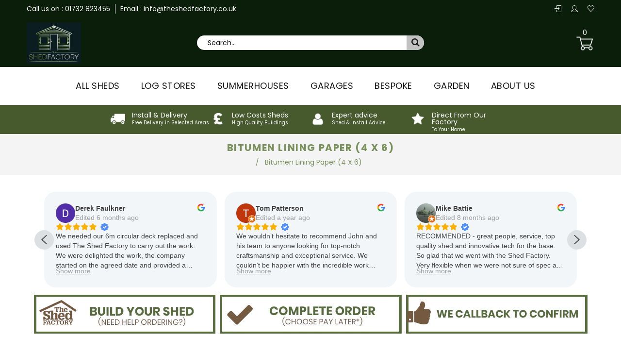

--- FILE ---
content_type: text/html; charset=utf-8
request_url: https://www.theshedfactory.co.uk/products/bitumen-lining-paper-4-x-6
body_size: 26750
content:
<!doctype html>
<!--[if lt IE 7]><html class="no-js lt-ie9 lt-ie8 lt-ie7" lang="en"> <![endif]-->
<!--[if IE 7]><html class="no-js lt-ie9 lt-ie8" lang="en"> <![endif]-->
<!--[if IE 8]><html class="no-js lt-ie9" lang="en"> <![endif]-->
<!--[if IE 9 ]><html class="ie9 no-js"> <![endif]-->
<!--[if (gt IE 9)|!(IE)]><!--> <html class="no-js"> <!--<![endif]-->
  <head>
    <meta name="google-site-verification" content="unqooFjRE8pfVo9dOSxSqOPHP_ZcQkbS_cQ_-eGiTgk" />
    <meta name="google-site-verification" content="44y3PYUdUY58HcqQ_oK6lf8wlGo_ZQu6W2UsJk4Fh2o" />
	<!-- Google Tag Manager -->
	<script>(function(w,d,s,l,i){w[l]=w[l]||[];w[l].push({'gtm.start':
	new Date().getTime(),event:'gtm.js'});var f=d.getElementsByTagName(s)[0],
	j=d.createElement(s),dl=l!='dataLayer'?'&l='+l:'';j.async=true;j.src=
	'https://www.googletagmanager.com/gtm.js?id='+i+dl;f.parentNode.insertBefore(j,f);
	})(window,document,'script','dataLayer','GTM-57CCFXX');</script>
	<!-- End Google Tag Manager -->

    <!-- Basic page needs ================================================== -->
    <meta charset="utf-8">
    <!--[if IE]><meta http-equiv='X-UA-Compatible' content='IE=edge,chrome=1'><![endif]-->

    
    <link rel="shortcut icon" href="//www.theshedfactory.co.uk/cdn/shop/t/14/assets/favicon.png?v=23689112176969354061590827054" type="image/png" />
    

    <!-- Title and description ================================================== -->
    <title>
    Bitumen Lining Paper (4 X 6) &ndash; Shed Factory
    </title>
    
    <meta name="description" content="***This is a hidden product used with the Product Options application, Please do not delete this product.***">
    
    <!-- Social meta ================================================== -->
    

  <meta property="og:type" content="product">
  <meta property="og:title" content="Bitumen Lining Paper (4 X 6)">
  <meta property="og:url" content="https://www.theshedfactory.co.uk/products/bitumen-lining-paper-4-x-6">
  
  <meta property="og:image" content="http://www.theshedfactory.co.uk/cdn/shop/products/Untitled_design_87_fa644770-06fa-49dd-a761-bfbddad09e40_grande.png?v=1613395844">
  <meta property="og:image:secure_url" content="https://www.theshedfactory.co.uk/cdn/shop/products/Untitled_design_87_fa644770-06fa-49dd-a761-bfbddad09e40_grande.png?v=1613395844">
  
  <meta property="og:image" content="http://www.theshedfactory.co.uk/cdn/shop/products/Bitumen_Lining_Paper_TSF_96b33d59-166f-40eb-bb99-e2ac6a98805c_grande.png?v=1613395844">
  <meta property="og:image:secure_url" content="https://www.theshedfactory.co.uk/cdn/shop/products/Bitumen_Lining_Paper_TSF_96b33d59-166f-40eb-bb99-e2ac6a98805c_grande.png?v=1613395844">
  
  <meta property="og:price:amount" content="60.48">
  <meta property="og:price:currency" content="GBP">


  <meta property="og:description" content="***This is a hidden product used with the Product Options application, Please do not delete this product.***">

<meta property="og:site_name" content="Shed Factory">



<meta name="twitter:card" content="summary">




  <meta name="twitter:title" content="Bitumen Lining Paper (4 X 6)">
  <meta name="twitter:description" content="***This is a hidden product used with the Product Options application, Please do not delete this product.***">
  <meta name="twitter:image" content="https://www.theshedfactory.co.uk/cdn/shop/products/Untitled_design_87_fa644770-06fa-49dd-a761-bfbddad09e40_medium.png?v=1613395844">
  <meta name="twitter:image:width" content="240">
  <meta name="twitter:image:height" content="240">


    <!-- Helpers ================================================== -->
    <link rel="canonical" href="https://www.theshedfactory.co.uk/products/bitumen-lining-paper-4-x-6">
    <meta name="viewport" content="width=device-width,initial-scale=1">
    <meta name="theme-color" content="#6f5948">

    <!-- CSS ================================================== -->
    <link href="//www.theshedfactory.co.uk/cdn/shop/t/14/assets/timber.scss.css?v=17793857124278897371768993925" rel="stylesheet" type="text/css" media="all" />
    <link href="//www.theshedfactory.co.uk/cdn/shop/t/14/assets/fonts.min.css?v=146092935489042610131590827059" rel="stylesheet" type="text/css" media="all" />  
    <link href="//www.theshedfactory.co.uk/cdn/shop/t/14/assets/style.css?v=21176500616995759491768993925" rel="stylesheet" type="text/css" media="all" />    


    
    <link rel="stylesheet" type="text/css" href="//fonts.googleapis.com/css?family=Poppins:300,300italic,400,600,400italic,600italic,700,700italic,800,800italic">
    
    
    <link rel="stylesheet" type="text/css" href="//fonts.googleapis.com/css?family=Poppins:300,300italic,400,600,400italic,600italic,700,700italic,800,800italic">
    
    
    <link rel="stylesheet" type="text/css" href="//fonts.googleapis.com/css?family=Poppins:300,300italic,400,600,400italic,600italic,700,700italic,800,800italic">
    


    <!-- Header hook for plugins ================================================== -->
    <script>window.performance && window.performance.mark && window.performance.mark('shopify.content_for_header.start');</script><meta name="google-site-verification" content="unqooFjRE8pfVo9dOSxSqOPHP_ZcQkbS_cQ_-eGiTgk">
<meta name="facebook-domain-verification" content="zhkamogs8onjs2llh0kxa46mc87g7e">
<meta id="shopify-digital-wallet" name="shopify-digital-wallet" content="/196476975/digital_wallets/dialog">
<meta name="shopify-checkout-api-token" content="b55c0295fe17f32c02749d237badb1cb">
<meta id="in-context-paypal-metadata" data-shop-id="196476975" data-venmo-supported="false" data-environment="production" data-locale="en_US" data-paypal-v4="true" data-currency="GBP">
<link rel="alternate" type="application/json+oembed" href="https://www.theshedfactory.co.uk/products/bitumen-lining-paper-4-x-6.oembed">
<script async="async" src="/checkouts/internal/preloads.js?locale=en-GB"></script>
<link rel="preconnect" href="https://shop.app" crossorigin="anonymous">
<script async="async" src="https://shop.app/checkouts/internal/preloads.js?locale=en-GB&shop_id=196476975" crossorigin="anonymous"></script>
<script id="apple-pay-shop-capabilities" type="application/json">{"shopId":196476975,"countryCode":"GB","currencyCode":"GBP","merchantCapabilities":["supports3DS"],"merchantId":"gid:\/\/shopify\/Shop\/196476975","merchantName":"Shed Factory","requiredBillingContactFields":["postalAddress","email","phone"],"requiredShippingContactFields":["postalAddress","email","phone"],"shippingType":"shipping","supportedNetworks":["visa","maestro","masterCard","amex","discover","elo"],"total":{"type":"pending","label":"Shed Factory","amount":"1.00"},"shopifyPaymentsEnabled":true,"supportsSubscriptions":true}</script>
<script id="shopify-features" type="application/json">{"accessToken":"b55c0295fe17f32c02749d237badb1cb","betas":["rich-media-storefront-analytics"],"domain":"www.theshedfactory.co.uk","predictiveSearch":true,"shopId":196476975,"locale":"en"}</script>
<script>var Shopify = Shopify || {};
Shopify.shop = "shed-factory.myshopify.com";
Shopify.locale = "en";
Shopify.currency = {"active":"GBP","rate":"1.0"};
Shopify.country = "GB";
Shopify.theme = {"name":"Copy of Shed-Factory Bold Backup 12\/11\/2018","id":82763644975,"schema_name":null,"schema_version":null,"theme_store_id":null,"role":"main"};
Shopify.theme.handle = "null";
Shopify.theme.style = {"id":null,"handle":null};
Shopify.cdnHost = "www.theshedfactory.co.uk/cdn";
Shopify.routes = Shopify.routes || {};
Shopify.routes.root = "/";</script>
<script type="module">!function(o){(o.Shopify=o.Shopify||{}).modules=!0}(window);</script>
<script>!function(o){function n(){var o=[];function n(){o.push(Array.prototype.slice.apply(arguments))}return n.q=o,n}var t=o.Shopify=o.Shopify||{};t.loadFeatures=n(),t.autoloadFeatures=n()}(window);</script>
<script>
  window.ShopifyPay = window.ShopifyPay || {};
  window.ShopifyPay.apiHost = "shop.app\/pay";
  window.ShopifyPay.redirectState = null;
</script>
<script id="shop-js-analytics" type="application/json">{"pageType":"product"}</script>
<script defer="defer" async type="module" src="//www.theshedfactory.co.uk/cdn/shopifycloud/shop-js/modules/v2/client.init-shop-cart-sync_BT-GjEfc.en.esm.js"></script>
<script defer="defer" async type="module" src="//www.theshedfactory.co.uk/cdn/shopifycloud/shop-js/modules/v2/chunk.common_D58fp_Oc.esm.js"></script>
<script defer="defer" async type="module" src="//www.theshedfactory.co.uk/cdn/shopifycloud/shop-js/modules/v2/chunk.modal_xMitdFEc.esm.js"></script>
<script type="module">
  await import("//www.theshedfactory.co.uk/cdn/shopifycloud/shop-js/modules/v2/client.init-shop-cart-sync_BT-GjEfc.en.esm.js");
await import("//www.theshedfactory.co.uk/cdn/shopifycloud/shop-js/modules/v2/chunk.common_D58fp_Oc.esm.js");
await import("//www.theshedfactory.co.uk/cdn/shopifycloud/shop-js/modules/v2/chunk.modal_xMitdFEc.esm.js");

  window.Shopify.SignInWithShop?.initShopCartSync?.({"fedCMEnabled":true,"windoidEnabled":true});

</script>
<script>
  window.Shopify = window.Shopify || {};
  if (!window.Shopify.featureAssets) window.Shopify.featureAssets = {};
  window.Shopify.featureAssets['shop-js'] = {"shop-cart-sync":["modules/v2/client.shop-cart-sync_DZOKe7Ll.en.esm.js","modules/v2/chunk.common_D58fp_Oc.esm.js","modules/v2/chunk.modal_xMitdFEc.esm.js"],"init-fed-cm":["modules/v2/client.init-fed-cm_B6oLuCjv.en.esm.js","modules/v2/chunk.common_D58fp_Oc.esm.js","modules/v2/chunk.modal_xMitdFEc.esm.js"],"shop-cash-offers":["modules/v2/client.shop-cash-offers_D2sdYoxE.en.esm.js","modules/v2/chunk.common_D58fp_Oc.esm.js","modules/v2/chunk.modal_xMitdFEc.esm.js"],"shop-login-button":["modules/v2/client.shop-login-button_QeVjl5Y3.en.esm.js","modules/v2/chunk.common_D58fp_Oc.esm.js","modules/v2/chunk.modal_xMitdFEc.esm.js"],"pay-button":["modules/v2/client.pay-button_DXTOsIq6.en.esm.js","modules/v2/chunk.common_D58fp_Oc.esm.js","modules/v2/chunk.modal_xMitdFEc.esm.js"],"shop-button":["modules/v2/client.shop-button_DQZHx9pm.en.esm.js","modules/v2/chunk.common_D58fp_Oc.esm.js","modules/v2/chunk.modal_xMitdFEc.esm.js"],"avatar":["modules/v2/client.avatar_BTnouDA3.en.esm.js"],"init-windoid":["modules/v2/client.init-windoid_CR1B-cfM.en.esm.js","modules/v2/chunk.common_D58fp_Oc.esm.js","modules/v2/chunk.modal_xMitdFEc.esm.js"],"init-shop-for-new-customer-accounts":["modules/v2/client.init-shop-for-new-customer-accounts_C_vY_xzh.en.esm.js","modules/v2/client.shop-login-button_QeVjl5Y3.en.esm.js","modules/v2/chunk.common_D58fp_Oc.esm.js","modules/v2/chunk.modal_xMitdFEc.esm.js"],"init-shop-email-lookup-coordinator":["modules/v2/client.init-shop-email-lookup-coordinator_BI7n9ZSv.en.esm.js","modules/v2/chunk.common_D58fp_Oc.esm.js","modules/v2/chunk.modal_xMitdFEc.esm.js"],"init-shop-cart-sync":["modules/v2/client.init-shop-cart-sync_BT-GjEfc.en.esm.js","modules/v2/chunk.common_D58fp_Oc.esm.js","modules/v2/chunk.modal_xMitdFEc.esm.js"],"shop-toast-manager":["modules/v2/client.shop-toast-manager_DiYdP3xc.en.esm.js","modules/v2/chunk.common_D58fp_Oc.esm.js","modules/v2/chunk.modal_xMitdFEc.esm.js"],"init-customer-accounts":["modules/v2/client.init-customer-accounts_D9ZNqS-Q.en.esm.js","modules/v2/client.shop-login-button_QeVjl5Y3.en.esm.js","modules/v2/chunk.common_D58fp_Oc.esm.js","modules/v2/chunk.modal_xMitdFEc.esm.js"],"init-customer-accounts-sign-up":["modules/v2/client.init-customer-accounts-sign-up_iGw4briv.en.esm.js","modules/v2/client.shop-login-button_QeVjl5Y3.en.esm.js","modules/v2/chunk.common_D58fp_Oc.esm.js","modules/v2/chunk.modal_xMitdFEc.esm.js"],"shop-follow-button":["modules/v2/client.shop-follow-button_CqMgW2wH.en.esm.js","modules/v2/chunk.common_D58fp_Oc.esm.js","modules/v2/chunk.modal_xMitdFEc.esm.js"],"checkout-modal":["modules/v2/client.checkout-modal_xHeaAweL.en.esm.js","modules/v2/chunk.common_D58fp_Oc.esm.js","modules/v2/chunk.modal_xMitdFEc.esm.js"],"shop-login":["modules/v2/client.shop-login_D91U-Q7h.en.esm.js","modules/v2/chunk.common_D58fp_Oc.esm.js","modules/v2/chunk.modal_xMitdFEc.esm.js"],"lead-capture":["modules/v2/client.lead-capture_BJmE1dJe.en.esm.js","modules/v2/chunk.common_D58fp_Oc.esm.js","modules/v2/chunk.modal_xMitdFEc.esm.js"],"payment-terms":["modules/v2/client.payment-terms_Ci9AEqFq.en.esm.js","modules/v2/chunk.common_D58fp_Oc.esm.js","modules/v2/chunk.modal_xMitdFEc.esm.js"]};
</script>
<script>(function() {
  var isLoaded = false;
  function asyncLoad() {
    if (isLoaded) return;
    isLoaded = true;
    var urls = ["https:\/\/formbuilder.hulkapps.com\/skeletopapp.js?shop=shed-factory.myshopify.com","https:\/\/cdn.grw.reputon.com\/assets\/widget.js?shop=shed-factory.myshopify.com","https:\/\/ecommplugins-scripts.trustpilot.com\/v2.1\/js\/header.min.js?settings=eyJrZXkiOiJvNjZNaE9BaVZnTWVBMWJwIn0=\u0026v=2.5\u0026shop=shed-factory.myshopify.com","https:\/\/ecommplugins-trustboxsettings.trustpilot.com\/shed-factory.myshopify.com.js?settings=1737829490618\u0026shop=shed-factory.myshopify.com","https:\/\/cdn.hextom.com\/js\/quickannouncementbar.js?shop=shed-factory.myshopify.com"];
    for (var i = 0; i < urls.length; i++) {
      var s = document.createElement('script');
      s.type = 'text/javascript';
      s.async = true;
      s.src = urls[i];
      var x = document.getElementsByTagName('script')[0];
      x.parentNode.insertBefore(s, x);
    }
  };
  if(window.attachEvent) {
    window.attachEvent('onload', asyncLoad);
  } else {
    window.addEventListener('load', asyncLoad, false);
  }
})();</script>
<script id="__st">var __st={"a":196476975,"offset":0,"reqid":"7649fbb0-bdb4-41c1-880a-2b4b0685e5fa-1769486369","pageurl":"www.theshedfactory.co.uk\/products\/bitumen-lining-paper-4-x-6","u":"a14e95543851","p":"product","rtyp":"product","rid":1016346312751};</script>
<script>window.ShopifyPaypalV4VisibilityTracking = true;</script>
<script id="captcha-bootstrap">!function(){'use strict';const t='contact',e='account',n='new_comment',o=[[t,t],['blogs',n],['comments',n],[t,'customer']],c=[[e,'customer_login'],[e,'guest_login'],[e,'recover_customer_password'],[e,'create_customer']],r=t=>t.map((([t,e])=>`form[action*='/${t}']:not([data-nocaptcha='true']) input[name='form_type'][value='${e}']`)).join(','),a=t=>()=>t?[...document.querySelectorAll(t)].map((t=>t.form)):[];function s(){const t=[...o],e=r(t);return a(e)}const i='password',u='form_key',d=['recaptcha-v3-token','g-recaptcha-response','h-captcha-response',i],f=()=>{try{return window.sessionStorage}catch{return}},m='__shopify_v',_=t=>t.elements[u];function p(t,e,n=!1){try{const o=window.sessionStorage,c=JSON.parse(o.getItem(e)),{data:r}=function(t){const{data:e,action:n}=t;return t[m]||n?{data:e,action:n}:{data:t,action:n}}(c);for(const[e,n]of Object.entries(r))t.elements[e]&&(t.elements[e].value=n);n&&o.removeItem(e)}catch(o){console.error('form repopulation failed',{error:o})}}const l='form_type',E='cptcha';function T(t){t.dataset[E]=!0}const w=window,h=w.document,L='Shopify',v='ce_forms',y='captcha';let A=!1;((t,e)=>{const n=(g='f06e6c50-85a8-45c8-87d0-21a2b65856fe',I='https://cdn.shopify.com/shopifycloud/storefront-forms-hcaptcha/ce_storefront_forms_captcha_hcaptcha.v1.5.2.iife.js',D={infoText:'Protected by hCaptcha',privacyText:'Privacy',termsText:'Terms'},(t,e,n)=>{const o=w[L][v],c=o.bindForm;if(c)return c(t,g,e,D).then(n);var r;o.q.push([[t,g,e,D],n]),r=I,A||(h.body.append(Object.assign(h.createElement('script'),{id:'captcha-provider',async:!0,src:r})),A=!0)});var g,I,D;w[L]=w[L]||{},w[L][v]=w[L][v]||{},w[L][v].q=[],w[L][y]=w[L][y]||{},w[L][y].protect=function(t,e){n(t,void 0,e),T(t)},Object.freeze(w[L][y]),function(t,e,n,w,h,L){const[v,y,A,g]=function(t,e,n){const i=e?o:[],u=t?c:[],d=[...i,...u],f=r(d),m=r(i),_=r(d.filter((([t,e])=>n.includes(e))));return[a(f),a(m),a(_),s()]}(w,h,L),I=t=>{const e=t.target;return e instanceof HTMLFormElement?e:e&&e.form},D=t=>v().includes(t);t.addEventListener('submit',(t=>{const e=I(t);if(!e)return;const n=D(e)&&!e.dataset.hcaptchaBound&&!e.dataset.recaptchaBound,o=_(e),c=g().includes(e)&&(!o||!o.value);(n||c)&&t.preventDefault(),c&&!n&&(function(t){try{if(!f())return;!function(t){const e=f();if(!e)return;const n=_(t);if(!n)return;const o=n.value;o&&e.removeItem(o)}(t);const e=Array.from(Array(32),(()=>Math.random().toString(36)[2])).join('');!function(t,e){_(t)||t.append(Object.assign(document.createElement('input'),{type:'hidden',name:u})),t.elements[u].value=e}(t,e),function(t,e){const n=f();if(!n)return;const o=[...t.querySelectorAll(`input[type='${i}']`)].map((({name:t})=>t)),c=[...d,...o],r={};for(const[a,s]of new FormData(t).entries())c.includes(a)||(r[a]=s);n.setItem(e,JSON.stringify({[m]:1,action:t.action,data:r}))}(t,e)}catch(e){console.error('failed to persist form',e)}}(e),e.submit())}));const S=(t,e)=>{t&&!t.dataset[E]&&(n(t,e.some((e=>e===t))),T(t))};for(const o of['focusin','change'])t.addEventListener(o,(t=>{const e=I(t);D(e)&&S(e,y())}));const B=e.get('form_key'),M=e.get(l),P=B&&M;t.addEventListener('DOMContentLoaded',(()=>{const t=y();if(P)for(const e of t)e.elements[l].value===M&&p(e,B);[...new Set([...A(),...v().filter((t=>'true'===t.dataset.shopifyCaptcha))])].forEach((e=>S(e,t)))}))}(h,new URLSearchParams(w.location.search),n,t,e,['guest_login'])})(!0,!0)}();</script>
<script integrity="sha256-4kQ18oKyAcykRKYeNunJcIwy7WH5gtpwJnB7kiuLZ1E=" data-source-attribution="shopify.loadfeatures" defer="defer" src="//www.theshedfactory.co.uk/cdn/shopifycloud/storefront/assets/storefront/load_feature-a0a9edcb.js" crossorigin="anonymous"></script>
<script crossorigin="anonymous" defer="defer" src="//www.theshedfactory.co.uk/cdn/shopifycloud/storefront/assets/shopify_pay/storefront-65b4c6d7.js?v=20250812"></script>
<script data-source-attribution="shopify.dynamic_checkout.dynamic.init">var Shopify=Shopify||{};Shopify.PaymentButton=Shopify.PaymentButton||{isStorefrontPortableWallets:!0,init:function(){window.Shopify.PaymentButton.init=function(){};var t=document.createElement("script");t.src="https://www.theshedfactory.co.uk/cdn/shopifycloud/portable-wallets/latest/portable-wallets.en.js",t.type="module",document.head.appendChild(t)}};
</script>
<script data-source-attribution="shopify.dynamic_checkout.buyer_consent">
  function portableWalletsHideBuyerConsent(e){var t=document.getElementById("shopify-buyer-consent"),n=document.getElementById("shopify-subscription-policy-button");t&&n&&(t.classList.add("hidden"),t.setAttribute("aria-hidden","true"),n.removeEventListener("click",e))}function portableWalletsShowBuyerConsent(e){var t=document.getElementById("shopify-buyer-consent"),n=document.getElementById("shopify-subscription-policy-button");t&&n&&(t.classList.remove("hidden"),t.removeAttribute("aria-hidden"),n.addEventListener("click",e))}window.Shopify?.PaymentButton&&(window.Shopify.PaymentButton.hideBuyerConsent=portableWalletsHideBuyerConsent,window.Shopify.PaymentButton.showBuyerConsent=portableWalletsShowBuyerConsent);
</script>
<script data-source-attribution="shopify.dynamic_checkout.cart.bootstrap">document.addEventListener("DOMContentLoaded",(function(){function t(){return document.querySelector("shopify-accelerated-checkout-cart, shopify-accelerated-checkout")}if(t())Shopify.PaymentButton.init();else{new MutationObserver((function(e,n){t()&&(Shopify.PaymentButton.init(),n.disconnect())})).observe(document.body,{childList:!0,subtree:!0})}}));
</script>
<link id="shopify-accelerated-checkout-styles" rel="stylesheet" media="screen" href="https://www.theshedfactory.co.uk/cdn/shopifycloud/portable-wallets/latest/accelerated-checkout-backwards-compat.css" crossorigin="anonymous">
<style id="shopify-accelerated-checkout-cart">
        #shopify-buyer-consent {
  margin-top: 1em;
  display: inline-block;
  width: 100%;
}

#shopify-buyer-consent.hidden {
  display: none;
}

#shopify-subscription-policy-button {
  background: none;
  border: none;
  padding: 0;
  text-decoration: underline;
  font-size: inherit;
  cursor: pointer;
}

#shopify-subscription-policy-button::before {
  box-shadow: none;
}

      </style>

<script>window.performance && window.performance.mark && window.performance.mark('shopify.content_for_header.end');</script>

    

<!--[if lt IE 9]>
<script src="//cdnjs.cloudflare.com/ajax/libs/html5shiv/3.7.2/html5shiv.min.js" type="text/javascript"></script>
<script src="//www.theshedfactory.co.uk/cdn/shop/t/14/assets/respond.min.js?v=52248677837542619231590827102" type="text/javascript"></script>
<link href="//www.theshedfactory.co.uk/cdn/shop/t/14/assets/respond-proxy.html" id="respond-proxy" rel="respond-proxy" />
<link href="//www.theshedfactory.co.uk/search?q=5a5d6a1fba89f55816385b20215406d7" id="respond-redirect" rel="respond-redirect" />
<script src="//www.theshedfactory.co.uk/search?q=5a5d6a1fba89f55816385b20215406d7" type="text/javascript"></script>
<![endif]-->


    <script src="//ajax.googleapis.com/ajax/libs/jquery/1.8.1/jquery.min.js"></script> 
    
    
<script>var BOLD = BOLD || {};
    BOLD.products = BOLD.products || {};
    BOLD.variant_lookup = BOLD.variant_lookup || {};BOLD.variant_lookup[9741121093679] ="bitumen-lining-paper-4-x-6";BOLD.products["bitumen-lining-paper-4-x-6"] ={"id":1016346312751,"title":"Bitumen Lining Paper (4 X 6)","handle":"bitumen-lining-paper-4-x-6","description":"\u003cstrong\u003e***This is a hidden product used with the Product Options application, Please do not delete this product.***\u003c\/strong\u003e","published_at":"2018-11-19T12:14:32","created_at":"2018-11-19T12:14:32","vendor":"Shed Factory","type":"OPTIONS_HIDDEN_PRODUCT","tags":["OPTIONS_HIDDEN_PRODUCT"],"price":6048,"price_min":6048,"price_max":6048,"price_varies":false,"compare_at_price":null,"compare_at_price_min":0,"compare_at_price_max":0,"compare_at_price_varies":true,"all_variant_ids":[9741121093679],"variants":[{"id":9741121093679,"product_id":1016346312751,"product_handle":"bitumen-lining-paper-4-x-6","title":"Required","option1":"Required","option2":null,"option3":null,"sku":"","requires_shipping":true,"taxable":true,"featured_image":{"created_at":"T","id":16195944185903,"position":2,"product_id":1016346312751,"src":"\/\/www.theshedfactory.co.uk\/cdn\/shop\/products\/Bitumen_Lining_Paper_TSF_96b33d59-166f-40eb-bb99-e2ac6a98805c.png?v=1613395844","updated_at":"T"},"image_id":16195944185903,"available":true,"name":"Bitumen Lining Paper (4 X 6) - Required","options":["Required"],"price":6048,"weight":0,"compare_at_price":null,"inventory_quantity":0,"inventory_management":null,"inventory_policy":"deny","inventory_in_cart":0,"inventory_remaining":0,"incoming":false,"next_incoming_date":null,"taxable":true,"barcode":null}],"available":true,"images":["\/\/www.theshedfactory.co.uk\/cdn\/shop\/products\/Untitled_design_87_fa644770-06fa-49dd-a761-bfbddad09e40.png?v=1613395844","\/\/www.theshedfactory.co.uk\/cdn\/shop\/products\/Bitumen_Lining_Paper_TSF_96b33d59-166f-40eb-bb99-e2ac6a98805c.png?v=1613395844"],"featured_image":"\/\/www.theshedfactory.co.uk\/cdn\/shop\/products\/Untitled_design_87_fa644770-06fa-49dd-a761-bfbddad09e40.png?v=1613395844","options":["Title"],"url":"\/products\/bitumen-lining-paper-4-x-6"}</script><meta name="robots" content="noindex">
<script>window.BOLD = window.BOLD || {};
    window.BOLD.common = window.BOLD.common || {};
    window.BOLD.common.Shopify = window.BOLD.common.Shopify || {};
    window.BOLD.common.Shopify.shop = {
      domain: 'www.theshedfactory.co.uk',
      permanent_domain: 'shed-factory.myshopify.com',
      url: 'https://www.theshedfactory.co.uk',
      secure_url: 'https://www.theshedfactory.co.uk',
      money_format: "£{{amount}}",
      currency: "GBP"
    };
    window.BOLD.common.Shopify.customer = {
      id: null,
      tags: null,
    };
    window.BOLD.common.Shopify.cart = {"note":null,"attributes":{},"original_total_price":0,"total_price":0,"total_discount":0,"total_weight":0.0,"item_count":0,"items":[],"requires_shipping":false,"currency":"GBP","items_subtotal_price":0,"cart_level_discount_applications":[],"checkout_charge_amount":0};
    window.BOLD.common.template = 'product';window.BOLD.common.Shopify.formatMoney = function(money, format) {
        function n(t, e) {
            return "undefined" == typeof t ? e : t
        }
        function r(t, e, r, i) {
            if (e = n(e, 2),
                r = n(r, ","),
                i = n(i, "."),
            isNaN(t) || null == t)
                return 0;
            t = (t / 100).toFixed(e);
            var o = t.split(".")
                , a = o[0].replace(/(\d)(?=(\d\d\d)+(?!\d))/g, "$1" + r)
                , s = o[1] ? i + o[1] : "";
            return a + s
        }
        "string" == typeof money && (money = money.replace(".", ""));
        var i = ""
            , o = /\{\{\s*(\w+)\s*\}\}/
            , a = format || window.BOLD.common.Shopify.shop.money_format || window.Shopify.money_format || "$ {{ amount }}";
        switch (a.match(o)[1]) {
            case "amount":
                i = r(money, 2, ",", ".");
                break;
            case "amount_no_decimals":
                i = r(money, 0, ",", ".");
                break;
            case "amount_with_comma_separator":
                i = r(money, 2, ".", ",");
                break;
            case "amount_no_decimals_with_comma_separator":
                i = r(money, 0, ".", ",");
                break;
            case "amount_with_space_separator":
                i = r(money, 2, " ", ",");
                break;
            case "amount_no_decimals_with_space_separator":
                i = r(money, 0, " ", ",");
                break;
            case "amount_with_apostrophe_separator":
                i = r(money, 2, "'", ".");
                break;
        }
        return a.replace(o, i);
    };
    window.BOLD.common.Shopify.saveProduct = function (handle, product) {
      if (typeof handle === 'string' && typeof window.BOLD.common.Shopify.products[handle] === 'undefined') {
        if (typeof product === 'number') {
          window.BOLD.common.Shopify.handles[product] = handle;
          product = { id: product };
        }
        window.BOLD.common.Shopify.products[handle] = product;
      }
    };
    window.BOLD.common.Shopify.saveVariant = function (variant_id, variant) {
      if (typeof variant_id === 'number' && typeof window.BOLD.common.Shopify.variants[variant_id] === 'undefined') {
        window.BOLD.common.Shopify.variants[variant_id] = variant;
      }
    };window.BOLD.common.Shopify.products = window.BOLD.common.Shopify.products || {};
    window.BOLD.common.Shopify.variants = window.BOLD.common.Shopify.variants || {};
    window.BOLD.common.Shopify.handles = window.BOLD.common.Shopify.handles || {};window.BOLD.common.Shopify.handle = "bitumen-lining-paper-4-x-6"
window.BOLD.common.Shopify.saveProduct("bitumen-lining-paper-4-x-6", 1016346312751);window.BOLD.common.Shopify.saveVariant(9741121093679, { product_id: 1016346312751, product_handle: "bitumen-lining-paper-4-x-6", price: 6048, group_id: '', csp_metafield: {}});window.BOLD.apps_installed = {} || {};window.BOLD.common.Shopify.metafields = window.BOLD.common.Shopify.metafields || {};window.BOLD.common.Shopify.metafields["bold_rp"] = {"options_app_version":3};window.BOLD.common.Shopify.metafields["bold_csp_defaults"] = {};window.BOLD.common.cacheParams = window.BOLD.common.cacheParams || {};
    window.BOLD.common.cacheParams.options = 1667981794;
</script>

<script>
    window.BOLD.common.cacheParams.options = 1768936281;
</script>
<link href="//www.theshedfactory.co.uk/cdn/shop/t/14/assets/bold-options.css?v=123160307633435409531668516540" rel="stylesheet" type="text/css" media="all" />
<script defer src="https://options.shopapps.site/js/options.js"></script><script src="//www.theshedfactory.co.uk/cdn/shop/t/14/assets/bold-helper-functions.js?v=69520489316234202161590827139" type="text/javascript"></script>
    <link href="//www.theshedfactory.co.uk/cdn/shop/t/14/assets/bold.css?v=23636946318735454461590827039" rel="stylesheet" type="text/css" media="all" />    
    
    <script src="//www.theshedfactory.co.uk/cdn/shop/t/14/assets/jquery-cookie.min.js?v=72365755745404048181590827070" type="text/javascript"></script>
    <script src="//www.theshedfactory.co.uk/cdn/shop/t/14/assets/modernizr.min.js?v=26620055551102246001590827085" type="text/javascript"></script>
    <script src="//www.theshedfactory.co.uk/cdn/shop/t/14/assets/jquery.flexslider.min.js?v=147286036446537190911590827074" type="text/javascript"></script>

    
    <script src="//www.theshedfactory.co.uk/cdn/shop/t/14/assets/jquery.sticky.js?v=9270878284382761111590827076" type="text/javascript"></script>  
    

    
    <script src="//www.theshedfactory.co.uk/cdn/shop/t/14/assets/bootstrap.min.js?v=141374711648883490191590827040" type="text/javascript"></script> 


    
    <script type="text/javascript" src="https://ws.sharethis.com/button/buttons.js"></script>
    <script type="text/javascript">stLight.options({publisher: "4a467312-eb52-4e56-a80a-d5930e0afac4", doNotHash: false, doNotCopy: false, hashAddressBar: false});</script>
    
    

  	<link href="//www.theshedfactory.co.uk/cdn/shop/t/14/assets/globorequestforquote.css?v=161190777025836412741590827060" rel="stylesheet" type="text/css" media="all" /><script src="//www.theshedfactory.co.uk/cdn/shop/t/14/assets/globorequestforquote_params.js?v=91500037923888950081590827062" type="text/javascript"></script><script type="text/javascript">var GRFQConfigs = GRFQConfigs || {};GRFQConfigs.customer = {'id': '','email': '','name': ''};GRFQConfigs.product = {"id":1016346312751,"title":"Bitumen Lining Paper (4 X 6)","handle":"bitumen-lining-paper-4-x-6","description":"\u003cstrong\u003e***This is a hidden product used with the Product Options application, Please do not delete this product.***\u003c\/strong\u003e","published_at":"2018-11-19T12:14:32+00:00","created_at":"2018-11-19T12:14:32+00:00","vendor":"Shed Factory","type":"OPTIONS_HIDDEN_PRODUCT","tags":["OPTIONS_HIDDEN_PRODUCT"],"price":6048,"price_min":6048,"price_max":6048,"available":true,"price_varies":false,"compare_at_price":null,"compare_at_price_min":0,"compare_at_price_max":0,"compare_at_price_varies":false,"variants":[{"id":9741121093679,"title":"Required","option1":"Required","option2":null,"option3":null,"sku":"","requires_shipping":true,"taxable":true,"featured_image":{"id":16195944185903,"product_id":1016346312751,"position":2,"created_at":"2021-02-15T13:30:44+00:00","updated_at":"2021-02-15T13:30:44+00:00","alt":null,"width":480,"height":480,"src":"\/\/www.theshedfactory.co.uk\/cdn\/shop\/products\/Bitumen_Lining_Paper_TSF_96b33d59-166f-40eb-bb99-e2ac6a98805c.png?v=1613395844","variant_ids":[9741121093679]},"available":true,"name":"Bitumen Lining Paper (4 X 6) - Required","public_title":"Required","options":["Required"],"price":6048,"weight":0,"compare_at_price":null,"inventory_management":null,"barcode":null,"featured_media":{"alt":null,"id":8404769636399,"position":2,"preview_image":{"aspect_ratio":1.0,"height":480,"width":480,"src":"\/\/www.theshedfactory.co.uk\/cdn\/shop\/products\/Bitumen_Lining_Paper_TSF_96b33d59-166f-40eb-bb99-e2ac6a98805c.png?v=1613395844"}},"requires_selling_plan":false,"selling_plan_allocations":[]}],"images":["\/\/www.theshedfactory.co.uk\/cdn\/shop\/products\/Untitled_design_87_fa644770-06fa-49dd-a761-bfbddad09e40.png?v=1613395844","\/\/www.theshedfactory.co.uk\/cdn\/shop\/products\/Bitumen_Lining_Paper_TSF_96b33d59-166f-40eb-bb99-e2ac6a98805c.png?v=1613395844"],"featured_image":"\/\/www.theshedfactory.co.uk\/cdn\/shop\/products\/Untitled_design_87_fa644770-06fa-49dd-a761-bfbddad09e40.png?v=1613395844","options":["Title"],"media":[{"alt":null,"id":1578695589935,"position":1,"preview_image":{"aspect_ratio":1.0,"height":480,"width":480,"src":"\/\/www.theshedfactory.co.uk\/cdn\/shop\/products\/Untitled_design_87_fa644770-06fa-49dd-a761-bfbddad09e40.png?v=1613395844"},"aspect_ratio":1.0,"height":480,"media_type":"image","src":"\/\/www.theshedfactory.co.uk\/cdn\/shop\/products\/Untitled_design_87_fa644770-06fa-49dd-a761-bfbddad09e40.png?v=1613395844","width":480},{"alt":null,"id":8404769636399,"position":2,"preview_image":{"aspect_ratio":1.0,"height":480,"width":480,"src":"\/\/www.theshedfactory.co.uk\/cdn\/shop\/products\/Bitumen_Lining_Paper_TSF_96b33d59-166f-40eb-bb99-e2ac6a98805c.png?v=1613395844"},"aspect_ratio":1.0,"height":480,"media_type":"image","src":"\/\/www.theshedfactory.co.uk\/cdn\/shop\/products\/Bitumen_Lining_Paper_TSF_96b33d59-166f-40eb-bb99-e2ac6a98805c.png?v=1613395844","width":480}],"requires_selling_plan":false,"selling_plan_groups":[],"content":"\u003cstrong\u003e***This is a hidden product used with the Product Options application, Please do not delete this product.***\u003c\/strong\u003e"};</script><script type="text/javascript" src="//www.theshedfactory.co.uk/cdn/shop/t/14/assets/globorequestforquote.js?v=172026255319611445661590827061" defer="defer"></script> 
<!-- BEGIN app block: shopify://apps/sc-product-options/blocks/app-embed/873c9b74-306d-4f83-b58b-a2f5043d2187 --><!-- BEGIN app snippet: bold-options-hybrid -->
<script>
    window.BOLD = window.BOLD || {};
        window.BOLD.options = window.BOLD.options || {};
        window.BOLD.options.settings = window.BOLD.options.settings || {};
        window.BOLD.options.settings.v1_variant_mode = window.BOLD.options.settings.v1_variant_mode || true;
        window.BOLD.options.settings.hybrid_fix_auto_insert_inputs =
        window.BOLD.options.settings.hybrid_fix_auto_insert_inputs || true;
</script>
<!-- END app snippet --><!-- BEGIN app snippet: bold-common --><script>window.BOLD = window.BOLD || {};
    window.BOLD.common = window.BOLD.common || {};
    window.BOLD.common.Shopify = window.BOLD.common.Shopify || {};
    window.BOLD.common.Shopify.shop = {
      domain: 'www.theshedfactory.co.uk',
      permanent_domain: 'shed-factory.myshopify.com',
      url: 'https://www.theshedfactory.co.uk',
      secure_url: 'https://www.theshedfactory.co.uk',money_format: "£{{amount}}",currency: "GBP"
    };
    window.BOLD.common.Shopify.customer = {
      id: null,
      tags: null,
    };
    window.BOLD.common.Shopify.cart = {"note":null,"attributes":{},"original_total_price":0,"total_price":0,"total_discount":0,"total_weight":0.0,"item_count":0,"items":[],"requires_shipping":false,"currency":"GBP","items_subtotal_price":0,"cart_level_discount_applications":[],"checkout_charge_amount":0};
    window.BOLD.common.template = 'product';window.BOLD.common.Shopify.formatMoney = function(money, format) {
        function n(t, e) {
            return "undefined" == typeof t ? e : t
        }
        function r(t, e, r, i) {
            if (e = n(e, 2),
                r = n(r, ","),
                i = n(i, "."),
            isNaN(t) || null == t)
                return 0;
            t = (t / 100).toFixed(e);
            var o = t.split(".")
                , a = o[0].replace(/(\d)(?=(\d\d\d)+(?!\d))/g, "$1" + r)
                , s = o[1] ? i + o[1] : "";
            return a + s
        }
        "string" == typeof money && (money = money.replace(".", ""));
        var i = ""
            , o = /\{\{\s*(\w+)\s*\}\}/
            , a = format || window.BOLD.common.Shopify.shop.money_format || window.Shopify.money_format || "$ {{ amount }}";
        switch (a.match(o)[1]) {
            case "amount":
                i = r(money, 2, ",", ".");
                break;
            case "amount_no_decimals":
                i = r(money, 0, ",", ".");
                break;
            case "amount_with_comma_separator":
                i = r(money, 2, ".", ",");
                break;
            case "amount_no_decimals_with_comma_separator":
                i = r(money, 0, ".", ",");
                break;
            case "amount_with_space_separator":
                i = r(money, 2, " ", ",");
                break;
            case "amount_no_decimals_with_space_separator":
                i = r(money, 0, " ", ",");
                break;
            case "amount_with_apostrophe_separator":
                i = r(money, 2, "'", ".");
                break;
        }
        return a.replace(o, i);
    };
    window.BOLD.common.Shopify.saveProduct = function (handle, product) {
      if (typeof handle === 'string' && typeof window.BOLD.common.Shopify.products[handle] === 'undefined') {
        if (typeof product === 'number') {
          window.BOLD.common.Shopify.handles[product] = handle;
          product = { id: product };
        }
        window.BOLD.common.Shopify.products[handle] = product;
      }
    };
    window.BOLD.common.Shopify.saveVariant = function (variant_id, variant) {
      if (typeof variant_id === 'number' && typeof window.BOLD.common.Shopify.variants[variant_id] === 'undefined') {
        window.BOLD.common.Shopify.variants[variant_id] = variant;
      }
    };window.BOLD.common.Shopify.products = window.BOLD.common.Shopify.products || {};
    window.BOLD.common.Shopify.variants = window.BOLD.common.Shopify.variants || {};
    window.BOLD.common.Shopify.handles = window.BOLD.common.Shopify.handles || {};window.BOLD.common.Shopify.handle = "bitumen-lining-paper-4-x-6"
window.BOLD.common.Shopify.saveProduct("bitumen-lining-paper-4-x-6", 1016346312751);window.BOLD.common.Shopify.saveVariant(9741121093679, { product_id: 1016346312751, product_handle: "bitumen-lining-paper-4-x-6", price: 6048, group_id: '', csp_metafield: {}});window.BOLD.apps_installed = {} || {};window.BOLD.common.Shopify.metafields = window.BOLD.common.Shopify.metafields || {};window.BOLD.common.Shopify.metafields["bold_rp"] = {"options_app_version":3};window.BOLD.common.Shopify.metafields["bold_csp_defaults"] = {};window.BOLD.common.Shopify.metafields["sc_product_options"] = {"options_app_version":3,"options_cache":1768936281,"options_css":"\/*\n------------------------------------  WARNING  ------------------------------------\nThis file will be overwritten and should not be edited directly.\nIn order to edit custom CSS for Bold Product Options you should:\n- Log into your Shopify Admin Panel\n- Go to Apps --\u003e Installed --\u003e Product Options\n- Go to Display Settings\n------------------------------------  WARNING  ------------------------------------\nbold-options.css version 6\n*\/\n\n\n.bold_options {\n            margin-bottom: 20px;\n}\n\n.bold_options:empty {\n    display:none;\n}\n\n.bold_option_product_info {\n    text-align: center;\n    margin: 0 0 25px;\n}\n\n.bold_option_product_info_title {\n    font-size: 18px;\n    font-weight: bold;\n}\n\n.bold_option_product_info_description {\n    text-align: left;\n}\n\n.bold_option_product_info_image img {\n    max-height: 150px;\n}\n\n.bold_option_set {\n    }\n\n.bold_option:not(:empty) {\n            padding-bottom: 5px;\n        margin-bottom: 5px;\n        }\n\n.bold_option_product_title {\n            font-size: 16px;\n                                font-weight: bold;\n        margin-bottom: 20px;\n}\n\n.bold_option_title,\n.bold_option_value_price {\n                font-weight: normal;\n        }\n\n    .bold_option_dropdown .bold_option_element {\n        margin-left: 5px;\n    }\n    .bold_option_value {\n        margin-right: 15px;\n    }\n\n.bold_option_value_price,\n.bold_out_of_stock_message {\n    display: inline;\n    font-size: 80%;\n}\n\n.bold_option_out_of_stock .bold_option_title,\n.bold_option_out_of_stock .bold_option_value_title,\n.bold_option_out_of_stock .bold_option_value_price,\n.bold_option_dropdown_out_of_stock,\n.bold_option_out_of_stock .bold_option_value_element {\n    opacity: .5;\n}\n\n.bold_option_swatch .bold_option_element,\n.bold_option_radio .bold_option_element,\n.bold_option_checkboxmulti .bold_option_element,\n.bold_option_dropdownmulti .bold_option_element,\n.bold_option_textarea .bold_option_element {\n    display: block;\n}\n\n.bold_option_textboxmulti .bold_option_value {\n    display: block;\n    margin-left: 0;\n}\n\n.bold_option_displaytext p:last-child {\n    margin-bottom: 0;\n}\n\n.bold_option_displaytext p {\n    white-space:pre-wrap;\n}\n\n.bold_option_element,\n.bold_option_element input,\n.bold_option_element select,\n.bold_option_element textarea {\n            height: auto;\n}\n\n.bold_option_element input[type=radio] {\n    -webkit-appearance: radio;\n    width: auto;\n}\n\n.bold_help_text {\n    font-style: italic;\n    color: #848484;\n    display: block;\n}\n\n\/* Bold Tooltips *\/\n.bold_tooltip {\n    position: relative;\n    display: inline-block;\n    background:url(data:image\/png;base64,iVBORw0KGgoAAAANSUhEUgAAADAAAAAwCAQAAAD9CzEMAAACR0lEQVR4Ae2Vz0obURTGf4mTiLEbSZhQW\/sGRREi8UGEZtGNJOQFWhLzANq6tUjAdqvYQDZF6FsUg6uqLYrdqGmhSvNnM90cDsjMZWbu0ILg7y7Pd893c+79MjxwL0izTIsuR\/QZM6bPEV3WKJMmMc\/Y5AeeYV3whjmscdlhjBeyRrQpYMFLfuJFXH0qxCLDhzsNfrNLlRJ5smQpUKLGHjd3NG0cIpLjM56ur6wyZdBVOUaVHJCLdnptzx9e4YSoGwxQCxxCea\/yY54ThXlO0UGFXq1Kv+ASlSKHuu8FmHH5pad3iUNRf8U1eYzs6OwDh6OnDGKBoVS3janVWL2G2AbQ1Og9IZBNfZiOlUGGE6lvEEBa\/3NWwcoAalI\/J4WPZU3tFLZMcytdlvDRktIuSdiXLk18dKVUJQl16dLBx5GUSiShLF16+OhLKQ\/WlwyuKK7wIRkgm8hgUrPw3w10RIV\/NSK9ZFuDkEvWZ1qzNgh5pmtS2ktk8FEUDfOPuyFnbfCIW\/Og01xoli0NdEBnpAjgrX7NMlYGWb5JfZ1A5jQLDSuDllSHzGKgLZIB87ENFvWTuYWRgsbtlCJxeMx32XnJDGao6CkPKcZo39N9K4TQVukpC0RhUU\/v8Y5QHA5UPqBJBjOQpcVQ9Z+YIAI51AKPE2pMG2JVl4cp7ZkiIo4OStLNPnXKuEwyiUuZOh1JrQ6HCWJR4Rov4rpkBQvybDMKbT5kixmsecoG58bmZ6wzS2LSLNGkQ48rRoy4okeHBiVS3AMe+Asl4wJqmp6\/FwAAAABJRU5ErkJggg==);\n    background-repeat:no-repeat;\n    width:16px; height:16px;\n    background-size:16px 16px;\n    top:3px;\n}\n\n.bold_option_swatch_title,.bold_tooltip \u003e :first-child {\n    position: absolute;\n    width: 140px;\n    color: #fff;\n    background: #000;\n    height: 1px;\n    line-height: 1px;\n    padding: 0;\n    text-align: center;\n    opacity: 0;\n    border-radius: 4px;\n    transition: all 0.4s;\n    left: 50%;\n    transform: translateX(-50%);\n    z-index: 999;\n    bottom: 30px;\n    margin-bottom:-.5em;\n    margin-top:0;\n}\n\n.bold_option_swatch_title span {\n    height: 1px;\n    line-height: 1px;\n}\n.bold_option_swatch_title:after,.bold_tooltip \u003e :first-child:after {\n    content: '';\n    position: absolute;\n    left: 50%;\n    margin-left: -4px;\n    width: 0; height: 0;\n    border-right: 4px solid transparent;\n    border-left: 4px solid transparent;\n    border-top: 4px solid #000;\n    top: 100%;\n}\n\n.bold_option_value:hover .bold_option_swatch_title,.bold_tooltip:hover \u003e :first-child {\n    opacity: 0.8;\n    margin-bottom:0;\n    height: auto;\n    line-height: 1em;\n    padding: 1em\n}\n\n.bold_option_value:hover .bold_option_swatch_title span {\n    height: 1em;\n    line-height: 1em;\n}\n.bold_tooltip \u003e *:not(a), .bold_option_swatch .bold_option_value .bold_option_swatch_title .bold_option_value_title {\n    pointer-events: none;\n}\n\n.bold_option_title .bold_tooltip img {\n    height: inherit;\n}\n\n.bold_option_swatch .bold_option_value:hover .bold_option_swatch_title .bold_option_value_title,\n.bold_option_swatch .bold_option_value:hover .bold_option_swatch_title .bold_option_value_title img{\n    height: initial;\n}\n\n.bold_option_swatch .bold_option_value .bold_option_swatch_title .bold_option_value_title img {\n    height: 1px;\n}\n\n.bold_option label {\n    display: inline;\n}\n\n.bold_option input[name=\"qty[]\"] {\n    width: 50px;\n    padding: 5px;\n    height: auto;\n}\n\n.bold_option input[type=\"color\"] {\n    box-sizing:initial;\n    width:50px;\n    padding: 5px;\n    height: 25px;\n}\n\n\/* default styles for the priced options total *\/\n.bold_option_total \u003e div {\n    padding: 5px 12px;\n    background: #fff;\n    text-align: center;\n}\n\n.bold_option_total span {\n    color: #AD0000;\n    font-weight: bold;\n    display: inline-block;\n    margin: 0 5px;\n}\n\n\/* custom styles for the priced options total *\/\n.bold_option_total \u003e div {\n            }\n\n.bold_option_total span {\n    }\n\n\/* Swatches styles *\/\n\n.bold_option_swatch .bold_option_value {\n    margin-bottom:5px;\n}\n\n.bold_option_swatch .bold_option_value_element {\n    box-sizing:border-box;\n    box-shadow:0 0 2px 1px rgba(0,0,0,.2);\n    border:3px solid #fff;\n}\n\n.bold_swatch_selected.bold_option_value_element {\n    box-shadow:0 0 0 1px #B3B3B3;\n    border:3px solid #B3B3B3;\n}\n\n.bold_option_swatch .bold_option_value {\n    vertical-align: top;\n}\n\n\n.bold_option_value_swatch {\n    box-sizing:border-box;\n    position:relative;\n    border:1px solid #fff;\n}\n\n    .bold_option_swatch .bold_option_value {\n        position:relative;\n        display:inline-block;\n        margin-right:5px;\n    }\n    .bold_option_swatch .bold_option_value_element {\n        display:inline-block;\n    }\n    .bold_option_swatch_title {\n        top:auto;\n        bottom:100%;\n        font-size:80%;\n        line-height:1.5;\n    }\n    .bold_option_swatch_title:after {\n        top:100%;\n        bottom:auto;\n        border-top: 4px solid #000;\n        border-bottom: 4px solid transparent;\n    }\n    .bold_option_value:hover .bold_option_swatch_title {\n        margin-bottom:.5em;\n    }\n    .bold_option_swatch_title \u003e * {\n        display:block;\n    }\n    .bold_option_swatch .bold_option_value_quantity {\n        display: block;\n        width: 38px;\n        height: 0px;\n        transition: all 0.32s;\n    }\n\n    .bold_option_swatch span.bold_option_value_quantity {\n        height: inherit;\n        margin-bottom: 3px;\n        transition: all 0.3s;\n    }\n\n.bold_option_swatch input[type='checkbox'] {\n    display: none;\n}\n\n.bold_option_value_swatch \u003e span {\n    display:block;\n    width:100%; height:100%;\n    left:0; top:0;\n    position:absolute;\n    background-position: center;\n    background-repeat: no-repeat;\n    background-size: 100%;\n}\n.bold_option_value_swatch \u003e span:nth-child(2) { width:50%; left:50%; }\n.bold_option_value_swatch \u003e span:nth-child(3) { top:50%; height:50%; }\n.bold_option_value_swatch \u003e span:nth-child(4) { left:50%; top:50%; width:50%; height:50%; }\n\n.bold_option_value_swatch {\n    display:block;\n}\n\n    .bold_option_value_swatch { width:32px; height:32px; }\n\n\n\n\/* errors *\/\n.bold_option_error,\n.bold_option_error .bold_option_title,\n.bold_error_message {\n    color: red;\n}\n\n.bold_option_error .bold_option_value_title.bold_option_not_error {\n    color: initial;\n}\n\n.bold_error_message {\n    display: block;\n}\n\n\/* utility classes *\/\n.bold_hidden {\n    display:none !important;\n}\n\n\/* ajax loading animation *\/\n.bold_spinner {\n    margin: 0 auto;\n    width: 90px;\n    text-align: center;\n}\n.bold_spinner \u003e div {\n    width: 15px;\n    height: 15px;\n    margin:0 5px;\n    background-color: rgba(0,0,0,.25);\n    border-radius: 100%;\n    display: inline-block;\n    -webkit-animation: sk-bouncedelay 1.4s infinite ease-in-out both;\n    animation: sk-bouncedelay 1.4s infinite ease-in-out both;\n}\n.bold_spinner :nth-child(1) {\n    -webkit-animation-delay: -0.32s;\n    animation-delay: -0.32s;\n}\n.bold_spinner :nth-child(2) {\n    -webkit-animation-delay: -0.16s;\n    animation-delay: -0.16s;\n}\n@-webkit-keyframes sk-bouncedelay {\n    0%, 80%, 100% { -webkit-transform: scale(0) }\n    40% { -webkit-transform: scale(1.0) }\n}\n@keyframes sk-bouncedelay {\n    0%, 80%, 100% {\n        -webkit-transform: scale(0);\n        transform: scale(0);\n    } 40% {\n          -webkit-transform: scale(1.0);\n          transform: scale(1.0);\n      }\n}\n\n\/* custom css *\/\n\n"};window.BOLD.common.cacheParams = window.BOLD.common.cacheParams || {};window.BOLD.common.cacheParams.options = 1768936281;
</script>



    <style data-shopify>
      /*
------------------------------------  WARNING  ------------------------------------
This file will be overwritten and should not be edited directly.
In order to edit custom CSS for Bold Product Options you should:
- Log into your Shopify Admin Panel
- Go to Apps --> Installed --> Product Options
- Go to Display Settings
------------------------------------  WARNING  ------------------------------------
bold-options.css version 6
*/


.bold_options {
            margin-bottom: 20px;
}

.bold_options:empty {
    display:none;
}

.bold_option_product_info {
    text-align: center;
    margin: 0 0 25px;
}

.bold_option_product_info_title {
    font-size: 18px;
    font-weight: bold;
}

.bold_option_product_info_description {
    text-align: left;
}

.bold_option_product_info_image img {
    max-height: 150px;
}

.bold_option_set {
    }

.bold_option:not(:empty) {
            padding-bottom: 5px;
        margin-bottom: 5px;
        }

.bold_option_product_title {
            font-size: 16px;
                                font-weight: bold;
        margin-bottom: 20px;
}

.bold_option_title,
.bold_option_value_price {
                font-weight: normal;
        }

    .bold_option_dropdown .bold_option_element {
        margin-left: 5px;
    }
    .bold_option_value {
        margin-right: 15px;
    }

.bold_option_value_price,
.bold_out_of_stock_message {
    display: inline;
    font-size: 80%;
}

.bold_option_out_of_stock .bold_option_title,
.bold_option_out_of_stock .bold_option_value_title,
.bold_option_out_of_stock .bold_option_value_price,
.bold_option_dropdown_out_of_stock,
.bold_option_out_of_stock .bold_option_value_element {
    opacity: .5;
}

.bold_option_swatch .bold_option_element,
.bold_option_radio .bold_option_element,
.bold_option_checkboxmulti .bold_option_element,
.bold_option_dropdownmulti .bold_option_element,
.bold_option_textarea .bold_option_element {
    display: block;
}

.bold_option_textboxmulti .bold_option_value {
    display: block;
    margin-left: 0;
}

.bold_option_displaytext p:last-child {
    margin-bottom: 0;
}

.bold_option_displaytext p {
    white-space:pre-wrap;
}

.bold_option_element,
.bold_option_element input,
.bold_option_element select,
.bold_option_element textarea {
            height: auto;
}

.bold_option_element input[type=radio] {
    -webkit-appearance: radio;
    width: auto;
}

.bold_help_text {
    font-style: italic;
    color: #848484;
    display: block;
}

/* Bold Tooltips */
.bold_tooltip {
    position: relative;
    display: inline-block;
    background:url([data-uri]);
    background-repeat:no-repeat;
    width:16px; height:16px;
    background-size:16px 16px;
    top:3px;
}

.bold_option_swatch_title,.bold_tooltip > :first-child {
    position: absolute;
    width: 140px;
    color: #fff;
    background: #000;
    height: 1px;
    line-height: 1px;
    padding: 0;
    text-align: center;
    opacity: 0;
    border-radius: 4px;
    transition: all 0.4s;
    left: 50%;
    transform: translateX(-50%);
    z-index: 999;
    bottom: 30px;
    margin-bottom:-.5em;
    margin-top:0;
}

.bold_option_swatch_title span {
    height: 1px;
    line-height: 1px;
}
.bold_option_swatch_title:after,.bold_tooltip > :first-child:after {
    content: '';
    position: absolute;
    left: 50%;
    margin-left: -4px;
    width: 0; height: 0;
    border-right: 4px solid transparent;
    border-left: 4px solid transparent;
    border-top: 4px solid #000;
    top: 100%;
}

.bold_option_value:hover .bold_option_swatch_title,.bold_tooltip:hover > :first-child {
    opacity: 0.8;
    margin-bottom:0;
    height: auto;
    line-height: 1em;
    padding: 1em
}

.bold_option_value:hover .bold_option_swatch_title span {
    height: 1em;
    line-height: 1em;
}
.bold_tooltip > *:not(a), .bold_option_swatch .bold_option_value .bold_option_swatch_title .bold_option_value_title {
    pointer-events: none;
}

.bold_option_title .bold_tooltip img {
    height: inherit;
}

.bold_option_swatch .bold_option_value:hover .bold_option_swatch_title .bold_option_value_title,
.bold_option_swatch .bold_option_value:hover .bold_option_swatch_title .bold_option_value_title img{
    height: initial;
}

.bold_option_swatch .bold_option_value .bold_option_swatch_title .bold_option_value_title img {
    height: 1px;
}

.bold_option label {
    display: inline;
}

.bold_option input[name="qty[]"] {
    width: 50px;
    padding: 5px;
    height: auto;
}

.bold_option input[type="color"] {
    box-sizing:initial;
    width:50px;
    padding: 5px;
    height: 25px;
}

/* default styles for the priced options total */
.bold_option_total > div {
    padding: 5px 12px;
    background: #fff;
    text-align: center;
}

.bold_option_total span {
    color: #AD0000;
    font-weight: bold;
    display: inline-block;
    margin: 0 5px;
}

/* custom styles for the priced options total */
.bold_option_total > div {
            }

.bold_option_total span {
    }

/* Swatches styles */

.bold_option_swatch .bold_option_value {
    margin-bottom:5px;
}

.bold_option_swatch .bold_option_value_element {
    box-sizing:border-box;
    box-shadow:0 0 2px 1px rgba(0,0,0,.2);
    border:3px solid #fff;
}

.bold_swatch_selected.bold_option_value_element {
    box-shadow:0 0 0 1px #B3B3B3;
    border:3px solid #B3B3B3;
}

.bold_option_swatch .bold_option_value {
    vertical-align: top;
}


.bold_option_value_swatch {
    box-sizing:border-box;
    position:relative;
    border:1px solid #fff;
}

    .bold_option_swatch .bold_option_value {
        position:relative;
        display:inline-block;
        margin-right:5px;
    }
    .bold_option_swatch .bold_option_value_element {
        display:inline-block;
    }
    .bold_option_swatch_title {
        top:auto;
        bottom:100%;
        font-size:80%;
        line-height:1.5;
    }
    .bold_option_swatch_title:after {
        top:100%;
        bottom:auto;
        border-top: 4px solid #000;
        border-bottom: 4px solid transparent;
    }
    .bold_option_value:hover .bold_option_swatch_title {
        margin-bottom:.5em;
    }
    .bold_option_swatch_title > * {
        display:block;
    }
    .bold_option_swatch .bold_option_value_quantity {
        display: block;
        width: 38px;
        height: 0px;
        transition: all 0.32s;
    }

    .bold_option_swatch span.bold_option_value_quantity {
        height: inherit;
        margin-bottom: 3px;
        transition: all 0.3s;
    }

.bold_option_swatch input[type='checkbox'] {
    display: none;
}

.bold_option_value_swatch > span {
    display:block;
    width:100%; height:100%;
    left:0; top:0;
    position:absolute;
    background-position: center;
    background-repeat: no-repeat;
    background-size: 100%;
}
.bold_option_value_swatch > span:nth-child(2) { width:50%; left:50%; }
.bold_option_value_swatch > span:nth-child(3) { top:50%; height:50%; }
.bold_option_value_swatch > span:nth-child(4) { left:50%; top:50%; width:50%; height:50%; }

.bold_option_value_swatch {
    display:block;
}

    .bold_option_value_swatch { width:32px; height:32px; }



/* errors */
.bold_option_error,
.bold_option_error .bold_option_title,
.bold_error_message {
    color: red;
}

.bold_option_error .bold_option_value_title.bold_option_not_error {
    color: initial;
}

.bold_error_message {
    display: block;
}

/* utility classes */
.bold_hidden {
    display:none !important;
}

/* ajax loading animation */
.bold_spinner {
    margin: 0 auto;
    width: 90px;
    text-align: center;
}
.bold_spinner > div {
    width: 15px;
    height: 15px;
    margin:0 5px;
    background-color: rgba(0,0,0,.25);
    border-radius: 100%;
    display: inline-block;
    -webkit-animation: sk-bouncedelay 1.4s infinite ease-in-out both;
    animation: sk-bouncedelay 1.4s infinite ease-in-out both;
}
.bold_spinner :nth-child(1) {
    -webkit-animation-delay: -0.32s;
    animation-delay: -0.32s;
}
.bold_spinner :nth-child(2) {
    -webkit-animation-delay: -0.16s;
    animation-delay: -0.16s;
}
@-webkit-keyframes sk-bouncedelay {
    0%, 80%, 100% { -webkit-transform: scale(0) }
    40% { -webkit-transform: scale(1.0) }
}
@keyframes sk-bouncedelay {
    0%, 80%, 100% {
        -webkit-transform: scale(0);
        transform: scale(0);
    } 40% {
          -webkit-transform: scale(1.0);
          transform: scale(1.0);
      }
}

/* custom css */


    </style>


<!-- END app snippet -->
<!-- END app block --><script src="https://cdn.shopify.com/extensions/019bb34d-b0e5-7175-90a7-1fad72044289/product-options-10/assets/options.js" type="text/javascript" defer="defer"></script>
<link href="https://monorail-edge.shopifysvc.com" rel="dns-prefetch">
<script>(function(){if ("sendBeacon" in navigator && "performance" in window) {try {var session_token_from_headers = performance.getEntriesByType('navigation')[0].serverTiming.find(x => x.name == '_s').description;} catch {var session_token_from_headers = undefined;}var session_cookie_matches = document.cookie.match(/_shopify_s=([^;]*)/);var session_token_from_cookie = session_cookie_matches && session_cookie_matches.length === 2 ? session_cookie_matches[1] : "";var session_token = session_token_from_headers || session_token_from_cookie || "";function handle_abandonment_event(e) {var entries = performance.getEntries().filter(function(entry) {return /monorail-edge.shopifysvc.com/.test(entry.name);});if (!window.abandonment_tracked && entries.length === 0) {window.abandonment_tracked = true;var currentMs = Date.now();var navigation_start = performance.timing.navigationStart;var payload = {shop_id: 196476975,url: window.location.href,navigation_start,duration: currentMs - navigation_start,session_token,page_type: "product"};window.navigator.sendBeacon("https://monorail-edge.shopifysvc.com/v1/produce", JSON.stringify({schema_id: "online_store_buyer_site_abandonment/1.1",payload: payload,metadata: {event_created_at_ms: currentMs,event_sent_at_ms: currentMs}}));}}window.addEventListener('pagehide', handle_abandonment_event);}}());</script>
<script id="web-pixels-manager-setup">(function e(e,d,r,n,o){if(void 0===o&&(o={}),!Boolean(null===(a=null===(i=window.Shopify)||void 0===i?void 0:i.analytics)||void 0===a?void 0:a.replayQueue)){var i,a;window.Shopify=window.Shopify||{};var t=window.Shopify;t.analytics=t.analytics||{};var s=t.analytics;s.replayQueue=[],s.publish=function(e,d,r){return s.replayQueue.push([e,d,r]),!0};try{self.performance.mark("wpm:start")}catch(e){}var l=function(){var e={modern:/Edge?\/(1{2}[4-9]|1[2-9]\d|[2-9]\d{2}|\d{4,})\.\d+(\.\d+|)|Firefox\/(1{2}[4-9]|1[2-9]\d|[2-9]\d{2}|\d{4,})\.\d+(\.\d+|)|Chrom(ium|e)\/(9{2}|\d{3,})\.\d+(\.\d+|)|(Maci|X1{2}).+ Version\/(15\.\d+|(1[6-9]|[2-9]\d|\d{3,})\.\d+)([,.]\d+|)( \(\w+\)|)( Mobile\/\w+|) Safari\/|Chrome.+OPR\/(9{2}|\d{3,})\.\d+\.\d+|(CPU[ +]OS|iPhone[ +]OS|CPU[ +]iPhone|CPU IPhone OS|CPU iPad OS)[ +]+(15[._]\d+|(1[6-9]|[2-9]\d|\d{3,})[._]\d+)([._]\d+|)|Android:?[ /-](13[3-9]|1[4-9]\d|[2-9]\d{2}|\d{4,})(\.\d+|)(\.\d+|)|Android.+Firefox\/(13[5-9]|1[4-9]\d|[2-9]\d{2}|\d{4,})\.\d+(\.\d+|)|Android.+Chrom(ium|e)\/(13[3-9]|1[4-9]\d|[2-9]\d{2}|\d{4,})\.\d+(\.\d+|)|SamsungBrowser\/([2-9]\d|\d{3,})\.\d+/,legacy:/Edge?\/(1[6-9]|[2-9]\d|\d{3,})\.\d+(\.\d+|)|Firefox\/(5[4-9]|[6-9]\d|\d{3,})\.\d+(\.\d+|)|Chrom(ium|e)\/(5[1-9]|[6-9]\d|\d{3,})\.\d+(\.\d+|)([\d.]+$|.*Safari\/(?![\d.]+ Edge\/[\d.]+$))|(Maci|X1{2}).+ Version\/(10\.\d+|(1[1-9]|[2-9]\d|\d{3,})\.\d+)([,.]\d+|)( \(\w+\)|)( Mobile\/\w+|) Safari\/|Chrome.+OPR\/(3[89]|[4-9]\d|\d{3,})\.\d+\.\d+|(CPU[ +]OS|iPhone[ +]OS|CPU[ +]iPhone|CPU IPhone OS|CPU iPad OS)[ +]+(10[._]\d+|(1[1-9]|[2-9]\d|\d{3,})[._]\d+)([._]\d+|)|Android:?[ /-](13[3-9]|1[4-9]\d|[2-9]\d{2}|\d{4,})(\.\d+|)(\.\d+|)|Mobile Safari.+OPR\/([89]\d|\d{3,})\.\d+\.\d+|Android.+Firefox\/(13[5-9]|1[4-9]\d|[2-9]\d{2}|\d{4,})\.\d+(\.\d+|)|Android.+Chrom(ium|e)\/(13[3-9]|1[4-9]\d|[2-9]\d{2}|\d{4,})\.\d+(\.\d+|)|Android.+(UC? ?Browser|UCWEB|U3)[ /]?(15\.([5-9]|\d{2,})|(1[6-9]|[2-9]\d|\d{3,})\.\d+)\.\d+|SamsungBrowser\/(5\.\d+|([6-9]|\d{2,})\.\d+)|Android.+MQ{2}Browser\/(14(\.(9|\d{2,})|)|(1[5-9]|[2-9]\d|\d{3,})(\.\d+|))(\.\d+|)|K[Aa][Ii]OS\/(3\.\d+|([4-9]|\d{2,})\.\d+)(\.\d+|)/},d=e.modern,r=e.legacy,n=navigator.userAgent;return n.match(d)?"modern":n.match(r)?"legacy":"unknown"}(),u="modern"===l?"modern":"legacy",c=(null!=n?n:{modern:"",legacy:""})[u],f=function(e){return[e.baseUrl,"/wpm","/b",e.hashVersion,"modern"===e.buildTarget?"m":"l",".js"].join("")}({baseUrl:d,hashVersion:r,buildTarget:u}),m=function(e){var d=e.version,r=e.bundleTarget,n=e.surface,o=e.pageUrl,i=e.monorailEndpoint;return{emit:function(e){var a=e.status,t=e.errorMsg,s=(new Date).getTime(),l=JSON.stringify({metadata:{event_sent_at_ms:s},events:[{schema_id:"web_pixels_manager_load/3.1",payload:{version:d,bundle_target:r,page_url:o,status:a,surface:n,error_msg:t},metadata:{event_created_at_ms:s}}]});if(!i)return console&&console.warn&&console.warn("[Web Pixels Manager] No Monorail endpoint provided, skipping logging."),!1;try{return self.navigator.sendBeacon.bind(self.navigator)(i,l)}catch(e){}var u=new XMLHttpRequest;try{return u.open("POST",i,!0),u.setRequestHeader("Content-Type","text/plain"),u.send(l),!0}catch(e){return console&&console.warn&&console.warn("[Web Pixels Manager] Got an unhandled error while logging to Monorail."),!1}}}}({version:r,bundleTarget:l,surface:e.surface,pageUrl:self.location.href,monorailEndpoint:e.monorailEndpoint});try{o.browserTarget=l,function(e){var d=e.src,r=e.async,n=void 0===r||r,o=e.onload,i=e.onerror,a=e.sri,t=e.scriptDataAttributes,s=void 0===t?{}:t,l=document.createElement("script"),u=document.querySelector("head"),c=document.querySelector("body");if(l.async=n,l.src=d,a&&(l.integrity=a,l.crossOrigin="anonymous"),s)for(var f in s)if(Object.prototype.hasOwnProperty.call(s,f))try{l.dataset[f]=s[f]}catch(e){}if(o&&l.addEventListener("load",o),i&&l.addEventListener("error",i),u)u.appendChild(l);else{if(!c)throw new Error("Did not find a head or body element to append the script");c.appendChild(l)}}({src:f,async:!0,onload:function(){if(!function(){var e,d;return Boolean(null===(d=null===(e=window.Shopify)||void 0===e?void 0:e.analytics)||void 0===d?void 0:d.initialized)}()){var d=window.webPixelsManager.init(e)||void 0;if(d){var r=window.Shopify.analytics;r.replayQueue.forEach((function(e){var r=e[0],n=e[1],o=e[2];d.publishCustomEvent(r,n,o)})),r.replayQueue=[],r.publish=d.publishCustomEvent,r.visitor=d.visitor,r.initialized=!0}}},onerror:function(){return m.emit({status:"failed",errorMsg:"".concat(f," has failed to load")})},sri:function(e){var d=/^sha384-[A-Za-z0-9+/=]+$/;return"string"==typeof e&&d.test(e)}(c)?c:"",scriptDataAttributes:o}),m.emit({status:"loading"})}catch(e){m.emit({status:"failed",errorMsg:(null==e?void 0:e.message)||"Unknown error"})}}})({shopId: 196476975,storefrontBaseUrl: "https://www.theshedfactory.co.uk",extensionsBaseUrl: "https://extensions.shopifycdn.com/cdn/shopifycloud/web-pixels-manager",monorailEndpoint: "https://monorail-edge.shopifysvc.com/unstable/produce_batch",surface: "storefront-renderer",enabledBetaFlags: ["2dca8a86"],webPixelsConfigList: [{"id":"906854778","configuration":"{\"config\":\"{\\\"pixel_id\\\":\\\"AW-752293301\\\",\\\"target_country\\\":\\\"GB\\\",\\\"gtag_events\\\":[{\\\"type\\\":\\\"search\\\",\\\"action_label\\\":\\\"AW-752293301\\\/7MP5CKjcvp8BELWr3OYC\\\"},{\\\"type\\\":\\\"begin_checkout\\\",\\\"action_label\\\":\\\"AW-752293301\\\/qD7rCKXcvp8BELWr3OYC\\\"},{\\\"type\\\":\\\"view_item\\\",\\\"action_label\\\":[\\\"AW-752293301\\\/U-taCJ_cvp8BELWr3OYC\\\",\\\"MC-G087JFXBHC\\\"]},{\\\"type\\\":\\\"purchase\\\",\\\"action_label\\\":[\\\"AW-752293301\\\/nqj7CJzcvp8BELWr3OYC\\\",\\\"MC-G087JFXBHC\\\"]},{\\\"type\\\":\\\"page_view\\\",\\\"action_label\\\":[\\\"AW-752293301\\\/Udr-CJncvp8BELWr3OYC\\\",\\\"MC-G087JFXBHC\\\"]},{\\\"type\\\":\\\"add_payment_info\\\",\\\"action_label\\\":\\\"AW-752293301\\\/bS17CKvcvp8BELWr3OYC\\\"},{\\\"type\\\":\\\"add_to_cart\\\",\\\"action_label\\\":\\\"AW-752293301\\\/GaBSCKLcvp8BELWr3OYC\\\"}],\\\"enable_monitoring_mode\\\":false}\"}","eventPayloadVersion":"v1","runtimeContext":"OPEN","scriptVersion":"b2a88bafab3e21179ed38636efcd8a93","type":"APP","apiClientId":1780363,"privacyPurposes":[],"dataSharingAdjustments":{"protectedCustomerApprovalScopes":["read_customer_address","read_customer_email","read_customer_name","read_customer_personal_data","read_customer_phone"]}},{"id":"169738287","configuration":"{\"pixel_id\":\"207031565415208\",\"pixel_type\":\"facebook_pixel\",\"metaapp_system_user_token\":\"-\"}","eventPayloadVersion":"v1","runtimeContext":"OPEN","scriptVersion":"ca16bc87fe92b6042fbaa3acc2fbdaa6","type":"APP","apiClientId":2329312,"privacyPurposes":["ANALYTICS","MARKETING","SALE_OF_DATA"],"dataSharingAdjustments":{"protectedCustomerApprovalScopes":["read_customer_address","read_customer_email","read_customer_name","read_customer_personal_data","read_customer_phone"]}},{"id":"196968826","eventPayloadVersion":"v1","runtimeContext":"LAX","scriptVersion":"1","type":"CUSTOM","privacyPurposes":["ANALYTICS"],"name":"Google Analytics tag (migrated)"},{"id":"shopify-app-pixel","configuration":"{}","eventPayloadVersion":"v1","runtimeContext":"STRICT","scriptVersion":"0450","apiClientId":"shopify-pixel","type":"APP","privacyPurposes":["ANALYTICS","MARKETING"]},{"id":"shopify-custom-pixel","eventPayloadVersion":"v1","runtimeContext":"LAX","scriptVersion":"0450","apiClientId":"shopify-pixel","type":"CUSTOM","privacyPurposes":["ANALYTICS","MARKETING"]}],isMerchantRequest: false,initData: {"shop":{"name":"Shed Factory","paymentSettings":{"currencyCode":"GBP"},"myshopifyDomain":"shed-factory.myshopify.com","countryCode":"GB","storefrontUrl":"https:\/\/www.theshedfactory.co.uk"},"customer":null,"cart":null,"checkout":null,"productVariants":[{"price":{"amount":60.48,"currencyCode":"GBP"},"product":{"title":"Bitumen Lining Paper (4 X 6)","vendor":"Shed Factory","id":"1016346312751","untranslatedTitle":"Bitumen Lining Paper (4 X 6)","url":"\/products\/bitumen-lining-paper-4-x-6","type":"OPTIONS_HIDDEN_PRODUCT"},"id":"9741121093679","image":{"src":"\/\/www.theshedfactory.co.uk\/cdn\/shop\/products\/Bitumen_Lining_Paper_TSF_96b33d59-166f-40eb-bb99-e2ac6a98805c.png?v=1613395844"},"sku":"","title":"Required","untranslatedTitle":"Required"}],"purchasingCompany":null},},"https://www.theshedfactory.co.uk/cdn","fcfee988w5aeb613cpc8e4bc33m6693e112",{"modern":"","legacy":""},{"shopId":"196476975","storefrontBaseUrl":"https:\/\/www.theshedfactory.co.uk","extensionBaseUrl":"https:\/\/extensions.shopifycdn.com\/cdn\/shopifycloud\/web-pixels-manager","surface":"storefront-renderer","enabledBetaFlags":"[\"2dca8a86\"]","isMerchantRequest":"false","hashVersion":"fcfee988w5aeb613cpc8e4bc33m6693e112","publish":"custom","events":"[[\"page_viewed\",{}],[\"product_viewed\",{\"productVariant\":{\"price\":{\"amount\":60.48,\"currencyCode\":\"GBP\"},\"product\":{\"title\":\"Bitumen Lining Paper (4 X 6)\",\"vendor\":\"Shed Factory\",\"id\":\"1016346312751\",\"untranslatedTitle\":\"Bitumen Lining Paper (4 X 6)\",\"url\":\"\/products\/bitumen-lining-paper-4-x-6\",\"type\":\"OPTIONS_HIDDEN_PRODUCT\"},\"id\":\"9741121093679\",\"image\":{\"src\":\"\/\/www.theshedfactory.co.uk\/cdn\/shop\/products\/Bitumen_Lining_Paper_TSF_96b33d59-166f-40eb-bb99-e2ac6a98805c.png?v=1613395844\"},\"sku\":\"\",\"title\":\"Required\",\"untranslatedTitle\":\"Required\"}}]]"});</script><script>
  window.ShopifyAnalytics = window.ShopifyAnalytics || {};
  window.ShopifyAnalytics.meta = window.ShopifyAnalytics.meta || {};
  window.ShopifyAnalytics.meta.currency = 'GBP';
  var meta = {"product":{"id":1016346312751,"gid":"gid:\/\/shopify\/Product\/1016346312751","vendor":"Shed Factory","type":"OPTIONS_HIDDEN_PRODUCT","handle":"bitumen-lining-paper-4-x-6","variants":[{"id":9741121093679,"price":6048,"name":"Bitumen Lining Paper (4 X 6) - Required","public_title":"Required","sku":""}],"remote":false},"page":{"pageType":"product","resourceType":"product","resourceId":1016346312751,"requestId":"7649fbb0-bdb4-41c1-880a-2b4b0685e5fa-1769486369"}};
  for (var attr in meta) {
    window.ShopifyAnalytics.meta[attr] = meta[attr];
  }
</script>
<script class="analytics">
  (function () {
    var customDocumentWrite = function(content) {
      var jquery = null;

      if (window.jQuery) {
        jquery = window.jQuery;
      } else if (window.Checkout && window.Checkout.$) {
        jquery = window.Checkout.$;
      }

      if (jquery) {
        jquery('body').append(content);
      }
    };

    var hasLoggedConversion = function(token) {
      if (token) {
        return document.cookie.indexOf('loggedConversion=' + token) !== -1;
      }
      return false;
    }

    var setCookieIfConversion = function(token) {
      if (token) {
        var twoMonthsFromNow = new Date(Date.now());
        twoMonthsFromNow.setMonth(twoMonthsFromNow.getMonth() + 2);

        document.cookie = 'loggedConversion=' + token + '; expires=' + twoMonthsFromNow;
      }
    }

    var trekkie = window.ShopifyAnalytics.lib = window.trekkie = window.trekkie || [];
    if (trekkie.integrations) {
      return;
    }
    trekkie.methods = [
      'identify',
      'page',
      'ready',
      'track',
      'trackForm',
      'trackLink'
    ];
    trekkie.factory = function(method) {
      return function() {
        var args = Array.prototype.slice.call(arguments);
        args.unshift(method);
        trekkie.push(args);
        return trekkie;
      };
    };
    for (var i = 0; i < trekkie.methods.length; i++) {
      var key = trekkie.methods[i];
      trekkie[key] = trekkie.factory(key);
    }
    trekkie.load = function(config) {
      trekkie.config = config || {};
      trekkie.config.initialDocumentCookie = document.cookie;
      var first = document.getElementsByTagName('script')[0];
      var script = document.createElement('script');
      script.type = 'text/javascript';
      script.onerror = function(e) {
        var scriptFallback = document.createElement('script');
        scriptFallback.type = 'text/javascript';
        scriptFallback.onerror = function(error) {
                var Monorail = {
      produce: function produce(monorailDomain, schemaId, payload) {
        var currentMs = new Date().getTime();
        var event = {
          schema_id: schemaId,
          payload: payload,
          metadata: {
            event_created_at_ms: currentMs,
            event_sent_at_ms: currentMs
          }
        };
        return Monorail.sendRequest("https://" + monorailDomain + "/v1/produce", JSON.stringify(event));
      },
      sendRequest: function sendRequest(endpointUrl, payload) {
        // Try the sendBeacon API
        if (window && window.navigator && typeof window.navigator.sendBeacon === 'function' && typeof window.Blob === 'function' && !Monorail.isIos12()) {
          var blobData = new window.Blob([payload], {
            type: 'text/plain'
          });

          if (window.navigator.sendBeacon(endpointUrl, blobData)) {
            return true;
          } // sendBeacon was not successful

        } // XHR beacon

        var xhr = new XMLHttpRequest();

        try {
          xhr.open('POST', endpointUrl);
          xhr.setRequestHeader('Content-Type', 'text/plain');
          xhr.send(payload);
        } catch (e) {
          console.log(e);
        }

        return false;
      },
      isIos12: function isIos12() {
        return window.navigator.userAgent.lastIndexOf('iPhone; CPU iPhone OS 12_') !== -1 || window.navigator.userAgent.lastIndexOf('iPad; CPU OS 12_') !== -1;
      }
    };
    Monorail.produce('monorail-edge.shopifysvc.com',
      'trekkie_storefront_load_errors/1.1',
      {shop_id: 196476975,
      theme_id: 82763644975,
      app_name: "storefront",
      context_url: window.location.href,
      source_url: "//www.theshedfactory.co.uk/cdn/s/trekkie.storefront.a804e9514e4efded663580eddd6991fcc12b5451.min.js"});

        };
        scriptFallback.async = true;
        scriptFallback.src = '//www.theshedfactory.co.uk/cdn/s/trekkie.storefront.a804e9514e4efded663580eddd6991fcc12b5451.min.js';
        first.parentNode.insertBefore(scriptFallback, first);
      };
      script.async = true;
      script.src = '//www.theshedfactory.co.uk/cdn/s/trekkie.storefront.a804e9514e4efded663580eddd6991fcc12b5451.min.js';
      first.parentNode.insertBefore(script, first);
    };
    trekkie.load(
      {"Trekkie":{"appName":"storefront","development":false,"defaultAttributes":{"shopId":196476975,"isMerchantRequest":null,"themeId":82763644975,"themeCityHash":"16223751357894441750","contentLanguage":"en","currency":"GBP","eventMetadataId":"a1d351aa-b6ba-4a6e-b97c-c1942881d8d4"},"isServerSideCookieWritingEnabled":true,"monorailRegion":"shop_domain","enabledBetaFlags":["65f19447"]},"Session Attribution":{},"S2S":{"facebookCapiEnabled":true,"source":"trekkie-storefront-renderer","apiClientId":580111}}
    );

    var loaded = false;
    trekkie.ready(function() {
      if (loaded) return;
      loaded = true;

      window.ShopifyAnalytics.lib = window.trekkie;

      var originalDocumentWrite = document.write;
      document.write = customDocumentWrite;
      try { window.ShopifyAnalytics.merchantGoogleAnalytics.call(this); } catch(error) {};
      document.write = originalDocumentWrite;

      window.ShopifyAnalytics.lib.page(null,{"pageType":"product","resourceType":"product","resourceId":1016346312751,"requestId":"7649fbb0-bdb4-41c1-880a-2b4b0685e5fa-1769486369","shopifyEmitted":true});

      var match = window.location.pathname.match(/checkouts\/(.+)\/(thank_you|post_purchase)/)
      var token = match? match[1]: undefined;
      if (!hasLoggedConversion(token)) {
        setCookieIfConversion(token);
        window.ShopifyAnalytics.lib.track("Viewed Product",{"currency":"GBP","variantId":9741121093679,"productId":1016346312751,"productGid":"gid:\/\/shopify\/Product\/1016346312751","name":"Bitumen Lining Paper (4 X 6) - Required","price":"60.48","sku":"","brand":"Shed Factory","variant":"Required","category":"OPTIONS_HIDDEN_PRODUCT","nonInteraction":true,"remote":false},undefined,undefined,{"shopifyEmitted":true});
      window.ShopifyAnalytics.lib.track("monorail:\/\/trekkie_storefront_viewed_product\/1.1",{"currency":"GBP","variantId":9741121093679,"productId":1016346312751,"productGid":"gid:\/\/shopify\/Product\/1016346312751","name":"Bitumen Lining Paper (4 X 6) - Required","price":"60.48","sku":"","brand":"Shed Factory","variant":"Required","category":"OPTIONS_HIDDEN_PRODUCT","nonInteraction":true,"remote":false,"referer":"https:\/\/www.theshedfactory.co.uk\/products\/bitumen-lining-paper-4-x-6"});
      }
    });


        var eventsListenerScript = document.createElement('script');
        eventsListenerScript.async = true;
        eventsListenerScript.src = "//www.theshedfactory.co.uk/cdn/shopifycloud/storefront/assets/shop_events_listener-3da45d37.js";
        document.getElementsByTagName('head')[0].appendChild(eventsListenerScript);

})();</script>
  <script>
  if (!window.ga || (window.ga && typeof window.ga !== 'function')) {
    window.ga = function ga() {
      (window.ga.q = window.ga.q || []).push(arguments);
      if (window.Shopify && window.Shopify.analytics && typeof window.Shopify.analytics.publish === 'function') {
        window.Shopify.analytics.publish("ga_stub_called", {}, {sendTo: "google_osp_migration"});
      }
      console.error("Shopify's Google Analytics stub called with:", Array.from(arguments), "\nSee https://help.shopify.com/manual/promoting-marketing/pixels/pixel-migration#google for more information.");
    };
    if (window.Shopify && window.Shopify.analytics && typeof window.Shopify.analytics.publish === 'function') {
      window.Shopify.analytics.publish("ga_stub_initialized", {}, {sendTo: "google_osp_migration"});
    }
  }
</script>
<script
  defer
  src="https://www.theshedfactory.co.uk/cdn/shopifycloud/perf-kit/shopify-perf-kit-3.0.4.min.js"
  data-application="storefront-renderer"
  data-shop-id="196476975"
  data-render-region="gcp-us-east1"
  data-page-type="product"
  data-theme-instance-id="82763644975"
  data-theme-name=""
  data-theme-version=""
  data-monorail-region="shop_domain"
  data-resource-timing-sampling-rate="10"
  data-shs="true"
  data-shs-beacon="true"
  data-shs-export-with-fetch="true"
  data-shs-logs-sample-rate="1"
  data-shs-beacon-endpoint="https://www.theshedfactory.co.uk/api/collect"
></script>
</head>

  <body id="bitumen-lining-paper-4-x-6" class="template-product" >
    
    <div id="PageContainer"></div>   
    <div class="quick-view"></div>         
      
    <div id="shopify-section-header-model-1" class="shopify-section"><div data-section-id="header-model-1" data-section-type="header-type-1" class="header-type-1" >     
  <header class="site-header" >
        
  
<div class="top_bar top-bar-type-1">    
  <div class="container">
    
    <ul class="top_bar_left">
      
      <li><span>Call us on : 01732 823455</span></li>
      
      
      <li><span>Email :</span><a href="mailto:info@theshedfactory.co.uk"> info@theshedfactory.co.uk</a></li>
      
    </ul>
    
    <div class="top_bar_menu">
        
      <div class="customer_account">                          
        <ul>
          
          
          <li>
            <a href="/account/login"><i class="icon-login"></i></a>
          </li>
          <li>
            <a href="/account/register"><i class="icon-user"></i></a>
          </li>          
            
           
             
          <li>            
             <a class="wishlist" href="/pages/wishlist" title="Wishlist"><i class="icon-heart"></i></a>           
          </li>
           
        </ul>
      </div>   
        
      
      
    </div>
  </div>
</div>   
  
    <div class="header-sticky" >
      <div id="header-landing" class="sticky-animate" >
          <div class="grid--full site-header__menubar"> 
            <div class="container">
              <div class="menubar_inner">
            <div class="header_top">
              
                <div class="h1 grid__item site-header__logo"  itemscope itemtype="http://schema.org/Organization">
                  
                  
                  <a href="/" style="max-width: 200px;">
                    <img class="normal-logo" src="//www.theshedfactory.co.uk/cdn/shop/t/14/assets/logo.png?v=35736502456169042421761255388" alt="Shed Factory" itemprop="logo">
                  </a>
                  
                  
                </div>
                 
              
               </div>
                               
                <div class="header-search medium-down--hide" >
                  <div class="slidersearch">
                    <form action="/search" method="get" class="search-bar__table-cell search-bar__form" role="search">							
                      <input type="text" id="search" style="height:30px;padding:0.25 1em;" name="q" value="" placeholder="Search..." aria-label="Search..." class="search-bar__input sb-search-input">
                      <button class="sb-search-submit" style="height:30px;padding:0 1em;" type="submit" value=""><i class="fa fa-search" style="position:absolute;top:0.25em;right:0.5em;"></i></button>
                    </form>
                  </div>
                </div>
                
              <ul class="menu_bar_right grid__item wide--two-sixths post-large--two-sixths">
                
                
                  
                <li class="header-search wide--hide post-large--hide large--hide">
                  <div class="header_toggle"><span class="zmdi zmdi-search"></span></div>
                  <div class="slidersearch">
                    <form action="/search" method="get" class="search-bar__table-cell search-bar__form" role="search">							
                      <input type="text" id="search" name="q" value="" placeholder="Search..." aria-label="Search..." class="search-bar__input sb-search-input">
                      <button class="sb-search-submit res_btn" type="submit" value=""><i class="fa fa-search"></i></button>
                    </form>
                  </div>
                  </li>
                   
               <!-- <li class="header_currency">
                  <ul class="tbl-list">
                    <li class="currency dropdown-parent uppercase currency-block">
                          
                      <a class="currency_wrapper dropdown-toggle" href="javascript:;" data-toggle="dropdown">
  <span class="currency_code"><i class="flag-gbp"></i>GBP</span><span class="fa fa-caret-down"></span>
  </a>

<ul class="currencies flag-dropdown-menu">
    
  
  
    <li class="currency-USD ">
      <a href="javascript:;"><i class="flag-usd"></i><span>USD</span></a>
      <input type="hidden" value="USD">
    </li>
  
  
   
  
    <li class="currency-EUR ">
      <a href="javascript:;"><i class="flag-eur"></i><span>EUR</span></a>
      <input type="hidden" value="EUR">
    </li>
  
  
  
  
    <li class="currency-GBP  active ">
      <a href="javascript:;"><i class="flag-gbp"></i><span>GBP</span></a>
      <input type="hidden" value="GBP">
    </li>
  
  
  
  
    <li class="currency-AUD ">
      <a href="javascript:;"><i class="flag-aud"></i><span>AUD</span></a>
      <input type="hidden" value="AUD">
    </li>
  
  
  
  
    <li class="currency-INR ">
      <a href="javascript:;"><i class="flag-inr"></i><span>INR</span></a>
      <input type="hidden" value="INR">
    </li>
  
    
  
  
    <li class="currency-JPY ">
      <a href="javascript:;"><i class="flag-jpy"></i><span>JPY</span></a>
      <input type="hidden" value="JPY">
    </li>
  
  
   
  
    <li class="currency-CAD ">
      <a href="javascript:;"><i class="flag-cad"></i><span>CAD</span></a>
      <input type="hidden" value="CAD">
    </li>
  
  
  
  
  
  
  
  
  
  
  
  </ul>






                      
                    </li>
                  </ul>
                </li>   -->               
                <li class="header-bar__module cart header_cart">
                  
                  <!-- Mini Cart Start -->
<div class="baskettop">
  <div class="wrapper-top-cart">
    <a href="javascript:void(0)" id="ToggleDown" class="icon-cart-arrow">     

       
      <img class="cart-logo" src="//www.theshedfactory.co.uk/cdn/shop/t/14/assets/minicart_icon_img_2.png?v=159298960288584609061590827084" alt="Shopping cart">
      <div class="detail">
        <div id="cartCount"> 
          0 
        </div>
       
        
      </div>
      
     
       
     
    </a> 
    <div id="slidedown-cart" style="display:none"> 
      <!--  <h3>Shopping cart</h3>-->
      <div class="no-items">
        <p>Your cart is currently empty!</p>
        <p class="text-continue"><a href="javascript:void(0)">Continue shopping</a></p>
      </div>
      <div class="has-items">
        <ul class="mini-products-list">  
          
        </ul>
        <div class="summary">                
          <p class="total">
            <span class="label">Cart total:</span>
            <span class="price">£0.00</span> 
          </p>
        </div>
        <div class="actions">
          <button class="btn" onclick="window.location='/checkout'"><i class="icon-check"></i>Check Out</button>
          <button class="btn text-cart" onclick="window.location='/cart'"><i class="icon-basket"></i>View Cart</button>
        </div>
      </div>
    </div>
  </div>
</div> <!-- End Top Header -->  
                   
                </li> 
              </ul>
               
              </div>
            </div>
            </div>
               <div class="grid__item menubar-section medium-down--hide">
                <div class="menu-tool">
                  <div class="container">
                  
<ul class="site-nav">
  

    
  
  
  
    <li >
      <a class="ALL SHEDS " href="/collections/all-products">
          ALL SHEDS
        
      </a> 	    
      
      
      <ul class="site-nav-dropdown">
        
      </ul>
      
    </li>
  

    
  
  
  
    <li >
      <a class="LOG STORES " href="/products/log-stores">
          LOG STORES
        
      </a> 	    
      
      
      <ul class="site-nav-dropdown">
        
      </ul>
      
    </li>
  

    
  
  
  
    <li >
      <a class="SUMMERHOUSES " href="/collections/summerhouses-chalets">
          SUMMERHOUSES
        
      </a> 	    
      
      
      <ul class="site-nav-dropdown">
        
      </ul>
      
    </li>
  

    
  
  
  
    <li >
      <a class="GARAGES " href="/collections/garages">
          GARAGES
        
      </a> 	    
      
      
      <ul class="site-nav-dropdown">
        
      </ul>
      
    </li>
  

    
  
  
  
    <li >
      <a class="BESPOKE " href="/pages/bespoke-sheds">
          BESPOKE
        
      </a> 	    
      
      
      <ul class="site-nav-dropdown">
        
      </ul>
      
    </li>
  

    
  
  
  
    <li >
      <a class="GARDEN " href="/pages/garden">
          GARDEN
        
      </a> 	    
      
      
      <ul class="site-nav-dropdown">
        
      </ul>
      
    </li>
  

    
  
  
  
    <li >
      <a class="ABOUT US " href="/pages/about-us">
          ABOUT US
        
      </a> 	    
      
      
      <ul class="site-nav-dropdown">
        
      </ul>
      
    </li>
  
</ul>

                    
                </div>
              </div> 
           
          </div>
        </div>
      </div>
    
  </header>
  <div class="wrapper mobile-nav-section wide--hide post-large--hide large--hide">
    <button type="button" class="mobile-nav-trigger" id="MobileNavTrigger">
      <span class="icon-menu" aria-hidden="true"></span>    
    </button>  
  </div>
  <ul id="MobileNav" class="mobile-nav wide--hide post-large--hide large--hide">
  
    
  
  <li class="mobile-nav__link" aria-haspopup="true">
    
      <a href="/collections/all-products" class="mobile-nav">
        ALL SHEDS
      </a>
    
  </li>
    
  
  <li class="mobile-nav__link" aria-haspopup="true">
    
      <a href="/products/log-stores" class="mobile-nav">
        LOG STORES
      </a>
    
  </li>
    
  
  <li class="mobile-nav__link" aria-haspopup="true">
    
      <a href="/collections/summerhouses-chalets" class="mobile-nav">
        SUMMERHOUSES
      </a>
    
  </li>
    
  
  <li class="mobile-nav__link" aria-haspopup="true">
    
      <a href="/collections/garages" class="mobile-nav">
        GARAGES
      </a>
    
  </li>
    
  
  <li class="mobile-nav__link" aria-haspopup="true">
    
      <a href="/pages/bespoke-sheds" class="mobile-nav">
        BESPOKE
      </a>
    
  </li>
    
  
  <li class="mobile-nav__link" aria-haspopup="true">
    
      <a href="/pages/garden" class="mobile-nav">
        GARDEN
      </a>
    
  </li>
    
  
  <li class="mobile-nav__link" aria-haspopup="true">
    
      <a href="/pages/about-us" class="mobile-nav">
        ABOUT US
      </a>
    
  </li>
  

  
  
</ul>

     <style> 
        
    .header-type-1 .header-top a.close { background: ; }  
    .header-type-1 .header-top a.close:hover { background: ; }  
    .header-type-1 .header-top { background: ; }      
    .header-type-1 .header-top ul li { color: ; }    
        
    /* Top block */
    .header-type-1 .top_bar { background: #0a1e0a; }
    .header-type-1 .top_bar li { color:#ffffff;}     
    .header-type-1 .top_bar a,.header-type-1 .top_bar button { color:#ffffff;}    
    .header-type-1 .top_bar a:hover, .header-type-1 .top_bar a:hover span,.header-type-1 .top_bar button:hover { color:#d10140;}    
     
     
     /* Logo block */
    .header-type-1 .site-header__menubar { background: #0a1e0a;}    
    .header-type-1 .site-header__logo a { color:#ffffff;}
    .header-type-1 .site-header__logo a:hover { color:#d10140;}    
    
    /* Menu  block */
     .header-type-1 .menubar-section {background: #ffffff;}
    .header-type-1 .menu-tool ul li {color: ;}
    .header-type-1 .menu-tool ul li a {color:#121212;}  
    .header-type-1 .menu-tool ul li a:hover,.header-type-1 .menu-tool .site-nav > li > a.current:hover {color:#d10140;} 
    .header-type-1 .menu-tool .site-nav >  li > a.current {color:#78915a;} 
    .header-type-1 .site-nav-dropdown { background: #465a2e;}
    .header-type-1 .site-nav-dropdown .inner > a {color: #b99b85;}    
    .header-type-1 .site-nav-dropdown .inner > a:hover {color: #b99b85;}    
.header-type-1 .site-nav-dropdown .inner .dropdown a,.header-type-1 .menu-tool .site-nav .site-nav-dropdown li a,.header-type-1 .site-nav .widget-featured-product .product-title,.header-type-1 .site-nav .widget-featured-product .widget-title h3  {color: #6f5948;}
    .header-type-1 .site-nav-dropdown .inner .dropdown a:hover,.header-type-1 .menu-tool .site-nav .site-nav-dropdown li a:hover,.header-type-1 .site-nav .widget-featured-product .product-title:hover {color: #b99b85;}    
    /* Dropdown block */
    .header-type-1 .menubar-section #Togglemodal i {color: ;}
    .header-type-1 .menubar-section #Togglemodal i:hover {color: ;}
    .header-type-1 #slidedown-modal {background: ;}
    .header-type-1 #slidedown-modal ul li a {color:;} 
    .header-type-1 #slidedown-modal ul li a:hover {color:;} 
    
    
    /* Search block */     
     .header-type-1 .header-search input#search {color:#121212;} 
     .header-type-1 .header-search span, .header-type-1 .header-search .res_btn  {color:#ffffff;background:none;} 
     .header-type-1 .header-search span:hover, .header-type-1 .header-search .res_btn:hover {color:#b99b85;background:none;} 
     .header-type-1 .search-bar__form  { border:none; background:#ffffff;}
     .header-type-1 .header-search button { color:#202020;background:#c2c2c2;} 
     .header-type-1 .header-search button:hover { color:#ffffff;background:#d10140;} 
       
       .header-type-1 .header-search input#search::-webkit-input-placeholder  { /* Chrome/Opera/Safari */
       color:#121212;
     }
     .header-type-1 .header-search input#search::-moz-placeholder { /* Firefox 19+ */
       color:#121212;
     }
     .header-type-1 .header-search input#search:-ms-input-placeholder { /* IE 10+ */
       color:#121212;
     }
     .header-type-1 .header-search input#search:-moz-placeholder { /* Firefox 18- */
       color:#121212;
     }
     
     /* Cart Summary block */
       .header-type-1 #cartCount  {color: #ffffff;}
    .header-type-1 #cartCount:hover  {color: #d10140;}
   
    .header-type-1 #slidedown-cart .actions, .header-type-1  #slidedown-cart  {background: #ffffff;}
    .header-type-1 .header-bar__module p {color: #121212;}
    .header-type-1 .header-bar__module a {color:#616161;}  
    .header-type-1 .header-bar__module a:hover {color:#d10140;} 
    .header-type-1 .header-bar__module .btn {color:#ffffff;background: #78915a;} 
    .header-type-1 .header-bar__module .btn:hover {color:#d10140;background: #d10140;} 
    .header-type-1  #slidedown-cart .total .price, .header-type-1 #minicart_total,.header-type-1 #slidedown-cart ul li .cart-collateral {color:#78915a;} 
    .header-type-1 #slidedown-cart li { border-bottom:1px solid #f0f0f0; }

    
     /* Currency block */
    
    .header-type-1 a.currency_wrapper.dropdown-toggle {color: #ffffff;}
    .header-type-1 .tbl-list>li.currency>.dropdown-toggle:hover  {color: #ffffff;}
    .header-type-1 .tbl-list>li.currency .flag-dropdown-menu  {background: #ffffff;}
    .header-type-1 .flag-dropdown-menu li a span {color: #ffffff;}
    .header-type-1 .flag-dropdown-menu li a:hover span {color:#d10140;}  
      
       /* Header borders */
       
  	.header-type-1 .top_bar li a,.header-type-1 .top_bar li span { border-right:1px solid #f0f0f0; }
    .header-type-1 .top_bar ul li:last-child,.header-type-1 .top_bar li:last-child span,.header-type-1 .top_bar li:last-child a { border-right:none;margin-right:0; }
      
  </style> 
</div>




  <div id="fb-root"></div>
<script>(function(d, s, id) {
  var js, fjs = d.getElementsByTagName(s)[0];
  if (d.getElementById(id)) return;
  js = d.createElement(s); js.id = id;
  js.src = "//connect.facebook.net/en_GB/sdk.js#xfbml=1&version=v2.8";
  fjs.parentNode.insertBefore(js, fjs);
}(document, 'script', 'facebook-jssdk'));</script>

<div class="topbar">
  <main class="main-content ">  
           

  <div class="item"><img src="https://cdn.shopify.com/s/files/1/0001/9647/6975/t/5/assets/van.png?8176036685281326672"><p>Install & Delivery<br/>
  <span class="sm">Free Delivery in Selected Areas</span></p></div>

<div class="item" ><img src="https://cdn.shopify.com/s/files/1/0001/9647/6975/t/5/assets/cost.png?15113334839694631760"><p>Low Costs Sheds<br/>
  <span class="sm">High Quality Buildings</span></p></div>

<div class="item" ><img src="https://cdn.shopify.com/s/files/1/0001/9647/6975/t/5/assets/user.png?10761008310337928340"><p>Expert advice<br/>
  <span class="sm">Shed & Install Advice</span></p></div>

    <div class="item" ><img src="https://cdn.shopify.com/s/files/1/0001/9647/6975/t/5/assets/star.png?1938651501146482472"><p>Direct From Our Factory<br/>
  <span>To Your Home</span></p></div>
            
  </main>
</div>

</div>
    

     

<nav class="breadcrumb" aria-label="breadcrumbs">
 


  
<h1>Bitumen Lining Paper (4 X 6)</h1>
    

    <span aria-hidden="true" class="breadcrumb__sep">&#47;</span>
    <span>Bitumen Lining Paper (4 X 6)</span>
   

  
</nav>

  
      <main class="main-content">  



        
        <div class="dt-sc-hr-invisible-large"></div>
        <div class="wrapper">
          
          <div class="grid__item">         
            <div class="reputon-google-reviews-widget" id="62cd1160-9609-11ea-a3c2-d92464adc151" ></div><div class="reputon-google-reviews-widget" id="62cd1160-9609-11ea-a3c2-d92464adc151" ></div>
<div class="hidden-xs" style="text-align:center;margin:0 auto 2em 0;padding:auto;"><a href="#" style="text-align:center;"><img src="https://cdn.shopify.com/s/files/1/0001/9647/6975/t/10/assets/paylater-short.png?2433839044263863214"  alt="The Shed Factory"></a></div>
<div class="visible-xs" style="text-align:center;margin:0 auto 2em 0;padding:auto;"><a href="#" style="text-align:center;"><img src="https://cdn.shopify.com/s/files/1/0001/9647/6975/t/10/assets/paylaterslimsmall.png?8731541811140397060"  alt="The Shed Factory"></a></div>


<div class="grid__item">
<div itemscope itemtype="http://schema.org/Product">
  
		          
          </div>       
          
        </div>
        
        
        <div class="dt-sc-hr-invisible-large"></div>
        
        
       
      </main>
    
    <div id="shopify-section-footer-model-1" class="shopify-section"><div class="reputon-google-reviews-widget" id="57a93340-9609-11ea-a3c2-d92464adc151" ></div><div data-section-id="footer-model-1"  data-section-type="Footer-model-1" class="footer-model-1">
  <div class="bgfooter"></div>
  <footer class="site-footer" style="background:#0a1e0a;">
      

      <div class="grid-uniform">         
        <div class="container">
           <div class="grid__item wide--one-quarter post-large--one-quarter large--one-quarter medium--grid__item">
              <div class="footer-logo">
                                     
              <a href="/">
                <img class="normal-footer-logo" src="//www.theshedfactory.co.uk/cdn/shop/files/jpeg-small.jpg?v=1761255552" alt="Shed Factory" />
              </a>
                        
            </div>
              
                
             
             <h5>Follow us</h5>
             
            <div class="footer_social_links">
              <ul class="inline-list social-icons social-links-type-1">
  
    <li>
      <a style="color:#ffffff;" class="icon-fallback-text twitt hexagon" target="blank" href="https://twitter.com/headsheddie" onmouseover="this.style.color='#d0003f';" onmouseout="this.style.color='#ffffff';" title="Twitter">
        <span class="fa fa-twitter" aria-hidden="true"></span>       
      </a>
    </li>
  
  
    <li>
      <a style="color:#ffffff;" class="icon-fallback-text fb hexagon" target="blank" href="https://en-gb.facebook.com/shedfactory/" onmouseover="this.style.color='#d0003f';" onmouseout="this.style.color='#ffffff';" title="Facebook">
        <span class="fa fa-facebook" aria-hidden="true"></span>
        <span class="fallback-text">Facebook</span>
      </a>
    </li>
  
  
  
  
    <li>
      <a style="color:#ffffff;" class="icon-fallback-text ins" target="blank" href="https://www.instagram.com/theshedfactory/" onmouseover="this.style.color='#d0003f';" onmouseout="this.style.color='#ffffff';" title="Instagram">
        <span class="fa fa-instagram" aria-hidden="true"></span>
        <span class="fallback-text">Instagram</span>
      </a>
    </li>
  
  
  
  
  
  
</ul>

            </div>
            
          </div>
          <div class="grid__item wide--three-quarters post-large--three-quarters large--three-quarters medium--grid__item">
          
           
          

          

          
            
           

           
            
            <div class="grid__item wide--one-half post-large--one-half large--one-half medium--one-half">   
              
              <h4 style="color:#ffffff;">More</h4>
              
              <ul class="site-footer__links">
                
                <li><a style="color:#ffffff;"  href="/pages/about-us">About Us</a></li>
                
                <li><a style="color:#ffffff;"  href="/pages/careers-opportunities">Careers & Opportunities</a></li>
                
                <li><a style="color:#ffffff;"  href="/pages/delivery-information">Delivery Information</a></li>
                
                <li><a style="color:#ffffff;"  href="/pages/faqs">FAQs</a></li>
                
                <li><a style="color:#ffffff;"  href="/pages/contact-us">Contact Us</a></li>
                
                <li><a style="color:#ffffff;"  href="/pages/terms-conditions">Terms & Conditions</a></li>
                
                <li><a style="color:#ffffff;"  href="/pages/returns-guarantees">Returns & Guarantees Policy</a></li>
                
              </ul>          
            </div>
             
            

             



            
            <div class="grid__item wide--one-half post-large--one-half large--one-half medium--one-half">
                      
              <h4 style="color:#ffffff;">Contact us</h4> 
                      
                      
              <div class="address">
                
                <p style="color:#ffffff;">   Bakers Yard,
Cherry Tree Nursery,
Otford Road,
Sevenoaks,
Kent,
TN14 5DW</p>
                          
                
                <p style="color:#ffffff;"> <i class="fa fa-phone"></i>01732 823455</p>
                
              </div>
              
              
              <a style="color:#ffffff;" href="mailto:sales@theshedfactory.co.uk"><i class="zmdi zmdi-caret-right-circle"></i>sales@theshedfactory.co.uk</a>
                      

                    
              <div class="payment_section">                 
                <div class="footer-icons">        
                  <ul class="inline-list payment-icons">
                    
                    
                    
                    
                    
                                
                                
                                
                                
                                
                  </ul>                    
                </div>           
              </div>
                     


            </div>
             
          </div>
        </div>
    </div>
  </footer>

  <div class="grid__item">
    <div class="copyright" style="background:#0a1e0a">
      <div class="container"> 

        <div class="footer-bottom">
          
          <div class="footer-bottom__menu" style="background:;">          
            <ul>
              
              <li>
                <a style="color:#ffffff;border-right:1px solid #ffffff;" href="/collections/all-products">ALL SHEDS</a>
              </li>
              
              <li>
                <a style="color:#ffffff;border-right:1px solid #ffffff;" href="/products/log-stores">LOG STORES</a>
              </li>
              
              <li>
                <a style="color:#ffffff;border-right:1px solid #ffffff;" href="/collections/summerhouses-chalets">SUMMERHOUSES</a>
              </li>
              
              <li>
                <a style="color:#ffffff;border-right:1px solid #ffffff;" href="/collections/garages">GARAGES</a>
              </li>
              
              <li>
                <a style="color:#ffffff;border-right:1px solid #ffffff;" href="/pages/bespoke-sheds">BESPOKE</a>
              </li>
              
              <li>
                <a style="color:#ffffff;border-right:1px solid #ffffff;" href="/pages/garden">GARDEN</a>
              </li>
              
              <li>
                <a style="color:#ffffff;border-right:1px solid #ffffff;" href="/pages/about-us">ABOUT US</a>
              </li>
              
            </ul>        
          </div>
          

          
          <p class="copyright_left" style="color:#ffffff">Copyright &copy; 2026, Shed Factory
            
          </p>
          

        </div>

      </div>
    </div>
  </div>
</div>

<style>
  .footer-model-1 .footer_newsletter button:hover { background: !important;color: !important; }
  .footer-model-1 .site-footer__links li a:hover { color:#96c11f !important; }
  .footer-model-1 .footer-bottom .footer-bottom__menu ul li a:hover { color:#ffffff !important; }
  .footer-model-1 .copyright a { color:#ffffff; }
  .footer-model-1 .copyright a:hover { color:#ffffff; }
  .footer-model-1 .site-footer .social-icons li a:hover { color:#d0003f !important; }
  .footer-model-1 .footer_newsletter input::-webkit-input-placeholder {  color:;}
  .footer-model-1 .footer_newsletter input:-moz-placeholder { color:;}
  .footer-model-1 .footer_newsletter input::-moz-placeholder {  color:;}
  .footer-model-1 .footer_newsletter input:-ms-input-placeholder {  color:;}
  .footer-model-1 .footer_newsletter input { color:; }
  .footer-model-1 h5 {color:#ffffff; }


</style>


</div>
    

    <script src="//www.theshedfactory.co.uk/cdn/shop/t/14/assets/timber.js?v=109049965085918477091590827139" type="text/javascript"></script>  
    <script src="//www.theshedfactory.co.uk/cdn/shop/t/14/assets/jquery.inview.js?v=89620651120747506961590827075" type="text/javascript"></script>
    <script src="//www.theshedfactory.co.uk/cdn/shop/t/14/assets/jquery-easing-1.3.js?v=172991260273878369751590827070" type="text/javascript"></script>   
    <script src="//www.theshedfactory.co.uk/cdn/shop/t/14/assets/theme.js?v=80788901940802520701590827139" type="text/javascript"></script>
    <script src="//www.theshedfactory.co.uk/cdn/shopifycloud/storefront/assets/themes_support/option_selection-b017cd28.js" type="text/javascript"></script>
    <script src="//www.theshedfactory.co.uk/cdn/shopifycloud/storefront/assets/themes_support/api.jquery-7ab1a3a4.js" type="text/javascript"></script>   
    <script src="//www.theshedfactory.co.uk/cdn/shop/t/14/assets/jquery.history.js?v=97881352713305193381590827074" type="text/javascript"></script>    
    <script src="//www.theshedfactory.co.uk/cdn/shop/t/14/assets/shop.js?v=15451862518977548901590827140" type="text/javascript"></script>  
    <script src="//www.theshedfactory.co.uk/cdn/shop/t/14/assets/owl.carousel.min.js?v=172343525520528680791590827088" type="text/javascript"></script>
    <script src="//www.theshedfactory.co.uk/cdn/shop/t/14/assets/jquery-ui-totop.js?v=165831731794869972401590827071" type="text/javascript"></script>   
    <script src="//www.theshedfactory.co.uk/cdn/shop/t/14/assets/jquery.tabs.min.js?v=159082590962128394661590827077" type="text/javascript"></script>

    
    
    <script src="//www.theshedfactory.co.uk/cdn/shop/t/14/assets/social-buttons.js?v=119607936257803311281590827139" type="text/javascript"></script>
    
    


    <script>
      window.use_sticky = true;
      window.ajax_cart = true;
      window.money_format = "£{{amount}} GBP";
      window.shop_currency = "GBP";
      window.show_multiple_currencies = false;
      window.enable_sidebar_multiple_choice = true;
      window.loading_url = "//www.theshedfactory.co.uk/cdn/shop/t/14/assets/loading.gif?v=50837312686733260831590827078";     
      window.dropdowncart_type = "hover";
      window.file_url = "//www.theshedfactory.co.uk/cdn/shop/files/?v=26884";
      window.asset_url = "";
      window.items="Items";
      window.many_in_stock="Many In Stock";
      window.out_of_stock=" Out of stock";
      window.in_stock=" In Stock";
      window.unavailable="Unavailable";
    </script>  

    <script src="//www.theshedfactory.co.uk/cdn/shop/t/14/assets/countdown.js?v=142327016832800231541590827045" type="text/javascript"></script>
    <script src="//www.theshedfactory.co.uk/cdn/shop/t/14/assets/jquery.elevatezoom.js?v=61002758268918306781590827072" type="text/javascript"></script>
    <script src="//www.theshedfactory.co.uk/cdn/shop/t/14/assets/jquery.fancybox.js?v=41031478351573441371590827073" type="text/javascript"></script>
    <!-- Begin quick-view-template -->
<div class="clearfix" id="quickview-template" style="display:none">
  <div class="overlay"></div>
  <div class="content clearfix">
    <div class="product-img images">
      <div class="quickview-featured-image product-photo-container"></div>
      <div class="more-view-wrapper">
        <ul class="product-photo-thumbs quickview-more-views-owlslider">
        </ul>
      </div>
    </div>
    <div class="product-shop summary">
      <div class="product-item product-detail-section">
        <h2 class="product-title"><a>&nbsp;</a></h2>
        <p class="item-text product-description"></p>
        <div class="prices product_price">
          <label>Effective Price:</label>
          <span class="price h2" id="QProductPrice"></span>
          <span class="compare-price" id="QComparePrice"></span>         
        </div>
        
        <div class="product-infor">
          <p class="product-inventory"><label>Availability:</label><span></span></p>    
        </div>
        <div class="details clearfix">
          <form action="/cart/add" method="post" class="variants">
            <select name='id' style="display:none"></select>
            
            <div class="bold_options"></div>                
            <div class="qty-section quantity-box">
              <label>Quantity:</label>
              <div class="dec button qtyminus">-</div>
              <input type="number" name="quantity" id="Qty" value="1" class="quantity">
              <div class="inc button qtyplus">+</div>
              <div class="actions">
                <button type="button" class="add-to-cart-btn btn">
                  Add to Cart
                </button>
              </div>
            </div>  
          </form>
        </div>     
      </div>
    </div>  
 <a href="javascript:void(0)" class="close-window"></a> 
  </div>
 
</div>
<!-- End of quick-view-template -->
<script type="text/javascript">  
  Shopify.doNotTriggerClickOnThumb = false; 
                                       
  var selectCallbackQuickview = function(variant, selector) {
      var productItem = jQuery('.quick-view .product-item');
          addToCart = productItem.find('.add-to-cart-btn'),
          // Bold:POv2            
          optWidget = productItem.find('.bold_options'),  
          // Bold:POv2               
          productPrice = productItem.find('.price'),
          comparePrice = productItem.find('.compare-price'),
          totalPrice = productItem.find('.total-price span'),
          inventory = productItem.find('.product-inventory');
      if (variant) {
        if (variant.available) {          
          // We have a valid product variant, so enable the submit button
          addToCart.removeClass('disabled').removeAttr('disabled').text('Add to Cart');
          inventory.css("opacity","1");
    
        } else {
          // Variant is sold out, disable the submit button
          addToCart.val('Sold Out').addClass('disabled').attr('disabled', 'disabled');
          inventory.css("opacity","0");
        }
    
        // Regardless of stock, update the product price
        productPrice.html(Shopify.formatMoney(variant.price, "£{{amount}}"));
    
        // Also update and show the product's compare price if necessary
        if ( variant.compare_at_price > variant.price ) {
          comparePrice.html(Shopify.formatMoney(variant.compare_at_price, "£{{amount}}")).show();
          productPrice.addClass('on-sale');
        } else {
          comparePrice.hide();
          productPrice.removeClass('on-sale');
        }
          var inventoryInfo = productItem.find('.product-inventory span');
          if (variant.available) {
            if (variant.inventory_management == shopify ) {              
              inventoryInfo.text(window.in_stock);
            } else {
              inventoryInfo.text(window.many_in_stock);
            }
          } else {
            inventoryInfo.text(window.out_of_stock);
          }
        // Bold:POv2 - Include Options
        optWidget.data('product-id',"");
        // Bold:POv2    
        Currency.convertAll('GBP', jQuery('#currencies').val(), 'span.money', 'money_format');
                            
        /*begin variant image*/
        if (variant && variant.featured_image) {
            var newImage = Shopify.resizeImage(variant.featured_image.src, 'small');
            newImage = newImage.replace(/https?:/,'');
            jQuery('.quick-view .quickview-more-views img').each(function() {
              var grandSize = jQuery(this).attr('src');
              if (grandSize == newImage) {
                jQuery(this).parent().trigger('click');              
                return false;
              }
            });
        }
        /*end of variant image*/ 
      } else {
        // The variant doesn't exist. Just a safegaurd for errors, but disable the submit button anyway
        addToCart.text('Unavailable').addClass('disabled').attr('disabled', 'disabled');
        inventory.css("opacity","0");
      }   
  };  
  
  </script>

    <div class="loading-modal modal">Loading</div>
<div class="ajax-error-modal modal">
  <div class="modal-inner">
    <div class="ajax-error-title">Error</div>
    <div class="ajax-error-message"></div>
  </div>
</div>
<div class="ajax-success-modal modal">
  	<div class="overlay"></div>
	<div class="content"> 
      
      <p class="added-to-cart info">Added to cart</p>
      <p class="added-to-wishlist info">Translation missing: en.products.wishlist.added_to_wishlist</p>
      <div class="ajax-left">        
      <img class="ajax-product-image" alt="modal window" src="/" />
      </div>
      <div class="ajax-right"> 
        <h3 class="ajax-product-title">Product name</h3>
        <span class="ajax_price"></span>
        <div class="success-message added-to-cart"><a href="/cart" class="btn"><i class="fa fa-shopping-cart"></i>View Cart</a> </div>  
        <div class="success-message added-to-wishlist"> <a href="/pages/wishlist" class="btn"><i class="fa fa-heart"></i>View Wishlist</a></div>                
      </div>
    <a href="javascript:void(0)" class="close-modal"><i class="fa fa-times-circle"></i></a>
 	</div>    
</div>
    




    
      
    
    <script src="//www.theshedfactory.co.uk/cdn/shop/t/14/assets/classie.js?v=153030108940701990911590827042"></script>
    <script>
      $('.qtyplus').click(function(e){
        e.preventDefault();
        var currentVal = parseInt($('input[name="quantity"]').val());
        if (!isNaN(currentVal)) {
          $('input[name="quantity"]').val(currentVal + 1);
        } else {
          $('input[name="quantity"]').val(1);
        }

      });
      $(".qtyminus").click(function(e) {
        e.preventDefault();
        var currentVal = parseInt($('input[name="quantity"]').val());
        if (!isNaN(currentVal) && currentVal > 0) {
          $('input[name="quantity"]').val(currentVal - 1);
        } else {
          $('input[name="quantity"]').val(1);
        }
      });
    </script>
     <script type="text/javascript">
        $('.quick-view .close-window').click(function() {  			
        $('.quick-view').switchClass("open-in","open-out");
        });
    </script>
    <script src="//www.theshedfactory.co.uk/cdn/shop/t/14/assets/uisearch.js?v=60485103324570640781590827123"></script>
    <!-- Google Tag Manager (noscript) -->
	<noscript><iframe src="https://www.googletagmanager.com/ns.html?id=GTM-57CCFXX"
	height="0" width="0" style="display:none;visibility:hidden"></iframe></noscript>
	<!-- End Google Tag Manager (noscript) -->
  
<!-- **BEGIN** Hextom QAB Integration // Main Include - DO NOT MODIFY -->
    <!-- **BEGIN** Hextom QAB Integration // Main - DO NOT MODIFY -->
<script type="application/javascript">
    window.hextom_qab_meta = {
        p1: [
            
                
                    "TCUDORP_NEDDIH_SNOITPO"
                    
                
            
        ],
        p2: {
            
        }
    };
</script>
<!-- **END** Hextom QAB Integration // Main - DO NOT MODIFY -->
    <!-- **END** Hextom QAB Integration // Main Include - DO NOT MODIFY -->
</body>
</html>




--- FILE ---
content_type: text/css
request_url: https://www.theshedfactory.co.uk/cdn/shop/t/14/assets/bold.css?v=23636946318735454461590827039
body_size: -474
content:
.bold_options{width:100%!important}.bold_option_element select{font:14px Poppins,serif;-webkit-appearance:none;-moz-appearance:none;appearance:none;background-position:right center;background-image:url(/cdn/shop/t/5/assets/ico-select.svg?6635475109937534118);background-repeat:no-repeat;background-position:right 10px center;background-color:#fff;padding-right:28px;text-indent:.01px;text-overflow:"";cursor:pointer;outline:none;border-bottom:1px solid #e4e4e4;border-top:none;border-left:none;border-right:none;display:inline-block;width:300px}.bold_option_title{font-weight:600!important;display:inline-block;width:140px;color:#6f5948;font-size:13px;text-transform:uppercase;margin-top:5px}.bold_option_value_price{font-weight:600!important;display:inline-block;width:auto;color:#6f5948;font-size:13px;text-transform:uppercase;margin-top:5px}.bold_option_value{display:inline-block}
/*# sourceMappingURL=/cdn/shop/t/14/assets/bold.css.map?v=23636946318735454461590827039 */


--- FILE ---
content_type: text/javascript
request_url: https://www.theshedfactory.co.uk/cdn/shop/t/14/assets/theme.js?v=80788901940802520701590827139
body_size: 1341
content:
(function(a){a.fn.prepareTransition=function(){return this.each(function(){var b=a(this);b.one("TransitionEnd webkitTransitionEnd transitionend oTransitionEnd",function(){b.removeClass("is-transitioning")});var c=["transition-duration","-moz-transition-duration","-webkit-transition-duration","-o-transition-duration"],d=0;a.each(c,function(a2,c2){d=parseFloat(b.css(c2))||d}),d!=0&&(b.addClass("is-transitioning"),b[0].offsetWidth)})}})(jQuery);var afterResize=function(){var t={};return function(callback,ms,uniqueId){uniqueId||(uniqueId="Don't call this twice without a uniqueId"),t[uniqueId]&&clearTimeout(t[uniqueId]),t[uniqueId]=setTimeout(callback,ms)}}();window.theme=window.theme||{},theme.cacheSelectors=function(){theme.cache={$w:$(window),$body:$("body"),$mobileNavTrigger:$("#MobileNavTrigger"),$mobileNav:$("#MobileNav"),$mobileSublistTrigger:$(".mobile-nav__sublist-trigger"),cartNoteAdd:".cart__note-add",cartNote:".cart__note",$searchInput:$(".search-bar__input"),$searchSubmit:$(".search-bar__submit")}},theme.init=function(){theme.cacheSelectors(),theme.mobileNav(),theme.cartPage(),theme.drawersInit()},theme.cartPage=function(){theme.cache.$body.on("click",theme.cache.cartNoteAdd,function(){$(this).addClass("is-hidden"),$(theme.cache.cartNote).addClass("is-active")})},theme.drawersInit=function(){$("#PageContainer").addClass("drawer-page-content"),$(".js-drawer-open-top").attr("aria-controls","SearchDrawer").attr("aria-expanded","false"),theme.SearchDrawer=new theme.Drawers("SearchDrawer","top",{onDrawerOpen:theme.searchFocus})},theme.searchFocus=function(){theme.cache.$searchInput.focus(),theme.cache.$searchInput[0].setSelectionRange(0,theme.cache.$searchInput[0].value.length)},theme.searchSubmit=function(){theme.cache.$searchSubmit.on("click",function(evt){theme.cache.$searchInput.val().length==0&&(evt.preventDefault(),theme.cache.$searchInput.focus())})},theme.mobileNav=function(){theme.cache.$mobileNavTrigger.on("click",function(){theme.cache.$mobileNav.slideToggle(220)}),theme.cache.$mobileSublistTrigger.on("click",function(evt){var $el=$(this);evt.preventDefault(),$el.toggleClass("is-active").next(".mobile-nav__sublist").slideToggle(200)})},$(document).ready(function(){$("body").on("click",".bold_options_loaded .bold_option_checkboxmulti .bold_option_title, .bold_options_loaded .bold_option_swatch .bold_option_title, .bold_options_loaded .bold_option_dropdown .bold_option_title",function(event){$(this).next().slideToggle("fast"),$(this).parent(".bold_option").toggleClass("is-expanded"),$(".bold_option_checkboxmulti .bold_option_element").not($(this).next()).slideUp("fast"),$(".bold_option_swatch .bold_option_element").not($(this).next()).slideUp("fast"),$(".bold_option_dropdown .bold_option_element").not($(this).next()).slideUp("fast"),$(".bold_option_checkboxmulti .bold_option_element").not($(this).next()).parent(".bold_option_checkboxmulti").removeClass("is-expanded"),$(".bold_option_swatch .bold_option_element").not($(this).next()).parent(".bold_option_swatch").removeClass("is-expanded"),$(".bold_option_dropdown .bold_option_element").not($(this).next()).parent(".bold_option_dropdown").removeClass("is-expanded")});function calculate_totals(){var getSelectedvariantprice=parseFloat($('[name="id"] option:selected').data("price")),optionpricestotal=0,optionindex,optionpriceval;if($('[name="properties[_boldVariantPrices]"]').length){var getoptionpricesstr=$('[name="properties[_boldVariantPrices]"]').val();if(getoptionpricesstr.length>0){var getoptionprices=getoptionpricesstr.split(",");for(optionindex in getoptionprices)optionpriceval=parseFloat(getoptionprices[optionindex]),isNaN(optionpriceval)||(optionpricestotal+=optionpriceval)}else console.log("Empty [name='properties[_boldVariantPrices]']")}else console.log("Not found [name='properties[_boldVariantPrices]']");var totalprice=getSelectedvariantprice+optionpricestotal,html='<div class="price-summary-wrap"><div class="shed-price-row"><div class="shed-price-text">Shed Price</div><div class="shed-price-price">'+Shopify.formatMoney(getSelectedvariantprice,window.money_format)+'</div></div><div class="extras-price-row"><div class="extras-price-text">Total Extras</div><div class="extras-price-price">'+Shopify.formatMoney(optionpricestotal,window.money_format)+'</div></div></div><div class="price-total-wrap"><div class="price-total-row"><div class="price-total-text">Total Cost*<span>(*Excluding installation and delivery)</span></div><div class="price-total-price">'+Shopify.formatMoney(totalprice,window.money_format)+"</div></div></div>";$(".bold_option_total div").html(html)}$(".bold_option").length&&$("#AddToCartForm").change(function(){setTimeout(function(){calculate_totals()},100)}).click(function(){setTimeout(function(){calculate_totals()},100)}),setTimeout(function(){$(".bold_option_checkboxmulti .bold_option_element").slideUp("fast"),$(".bold_option_swatch .bold_option_element").slideUp("fast"),$(".bold_option_dropdown .bold_option_element").slideUp("fast"),$(".bold_option").each(function(){if($(this).find(".bold_help_text").length){var sourceObj=$(this).find(".bold_help_text"),destinationObj=$(this).find(".bold_option_title");$(sourceObj).appendTo(destinationObj)}})},1e3)}),theme.Drawers=function(){var Drawer=function(id,position,options){var defaults={close:".js-drawer-close",open:".js-drawer-open-"+position,openClass:"js-drawer-open",dirOpenClass:"js-drawer-open-"+position};if(this.$nodes={parent:$("body, html"),page:$("#PageContainer")},this.config=$.extend(defaults,options),this.position=position,this.$drawer=$("#"+id),!this.$drawer.length)return!1;this.drawerIsOpen=!1,this.init()};return Drawer.prototype.init=function(){$(this.config.open).on("click",$.proxy(this.open,this)),this.$drawer.on("click",this.config.close,$.proxy(this.close,this))},Drawer.prototype.open=function(evt){var externalCall=!1;if(evt?evt.preventDefault():externalCall=!0,evt&&evt.stopPropagation&&(evt.stopPropagation(),this.$activeSource=$(evt.currentTarget)),this.drawerIsOpen&&!externalCall)return this.close();this.$drawer.prepareTransition(),this.$nodes.parent.addClass(this.config.openClass+" "+this.config.dirOpenClass),this.drawerIsOpen=!0,this.trapFocus({$container:this.$drawer,$elementToFocus:this.$drawer.find(".drawer__close-button"),namespace:"drawer_focus"}),this.config.onDrawerOpen&&typeof this.config.onDrawerOpen=="function"&&(externalCall||this.config.onDrawerOpen()),this.$activeSource&&this.$activeSource.attr("aria-expanded")&&this.$activeSource.attr("aria-expanded","true"),this.$nodes.parent.on("keyup.drawer",$.proxy(function(evt2){if(evt2.keyCode===27)return this.close(),!1},this)),this.$nodes.page.on("touchmove.drawer",function(){return!1}),this.$nodes.page.on("click.drawer",$.proxy(function(){return this.close(),!1},this))},Drawer.prototype.close=function(){this.drawerIsOpen&&($(document.activeElement).trigger("blur"),this.$drawer.prepareTransition(),this.$nodes.parent.removeClass(this.config.dirOpenClass+" "+this.config.openClass),this.drawerIsOpen=!1,this.removeTrapFocus({$container:this.$drawer,namespace:"drawer_focus"}),this.$nodes.page.off(".drawer"),this.$nodes.parent.off(".drawer"))},Drawer.prototype.trapFocus=function(options){var eventName=options.eventNamespace?"focusin."+eventNamespace:"focusin";options.$elementToFocus||(options.$elementToFocus=options.$container),options.$container.attr("tabindex","-1"),options.$elementToFocus.focus(),$(document).on(eventName,function(evt){options.$container[0]!==evt.target&&!options.$container.has(evt.target).length&&options.$container.focus()})},Drawer.prototype.removeTrapFocus=function(options){var eventName=options.namespace?"focusin."+options.namespace:"focusin";options.$container&&options.$container.length&&options.$container.removeAttr("tabindex"),$(document).off(eventName)},Drawer}(),$(theme.init);
//# sourceMappingURL=/cdn/shop/t/14/assets/theme.js.map?v=80788901940802520701590827139


--- FILE ---
content_type: text/javascript
request_url: https://www.theshedfactory.co.uk/cdn/shop/t/14/assets/globorequestforquote_params.js?v=91500037923888950081590827062
body_size: 845
content:
var GRFQConfigs = {"theme_store_id":null,"shop_url":"shed-factory.myshopify.com","collection_enable":0,"product_enable":1,"rfq_page":"request-for-quote","rfq_history":"quotes-history","translations":{"button":"Add to Quote","pagesubmitting":"Submitting Request"},"show_atc":2,"show_price":2,"selector":{"addtocart_selector":"form #AddToCart-product-template, form #AddToCart, form #addToCart-product-template, form .product__add-to-cart-button, form .product-form__cart-submit, form .add-to-cart, form .cart-functions > button, form .productitem--action-atc, form .product-form--atc-button, form .product-menu-button-atc, form .product__add-to-cart, form .product-add, form .add-to-cart-button, form #addToCart, form .product-detail__form__action > button, form .product-form-submit-wrap > input, form .product-form input[type=\"submit\"], form input.submit, form .add_to_cart, form .product-item-quick-shop, form #add-to-cart, form .productForm-submit, form .add-to-cart-btn, form .product-single__add-btn, form .quick-add--add-button, form .product-page--add-to-cart, form .addToCart, form .product-form .form-actions, form .button.add, form button#add, form .addtocart, form .AddtoCart, form .product-add input.add, form button#purchase, form[action=\"\/cart\/add\"] button[type=\"submit\"], form .product__form button[type=\"submit\"], form #AddToCart--product-template","price_selector":"#ProductPrice-product-template,#ProductPrice,.product-price,.product__price\u2014reg,#productPrice-product-template,.product__current-price,.product-thumb-caption-price-current,.product-item-caption-price-current,.grid-product__price,.product__price,span.price,span.product-price,.productitem--price,.product-pricing,span.money,.product-item__price,.product-list-item-price,p.price,div.price,.product-meta__prices,div.product-price,span#price,.price.money,h3.price,a.price,.price-area,.product-item-price,.pricearea,.collectionGrid .collectionBlock-info > p,#ComparePrice,.product--price-wrapper,.product-page--price-wrapper,.color--shop-accent.font-size--s.t--meta.f--main,.ComparePrice,.ProductPrice,.prodThumb .title span:last-child,.price,.product-single__price-product-template,.product-info-price,.price-money,.prod-price,#price-field,.product-grid--price,.prices,.pricing,#product-price,.money-styling,.compare-at-price,.product-item--price,.card__price,.product-card__price,.product-price__price,.product-item__price-wrapper,.product-single__price,.grid-product__price-wrap,a.grid-link p.grid-link__meta"},"money_format":"\u00a3","disabled_products":[850896420911,850900189231,850906611759,619937497135,869581488175,850880430127,848610328623,848613867567,848615931951,848616652847,848617340975,848618848303,848619601967,848621240367,848622223407,848623435823,850880692271,850881904687,850882297903,850883084335,850882920495,850866339887,850883444783,850863652911,850864898095,850866438191,850884755503,850885115951,850885378095,850867912751,850886524975,850886918191,848558981167,848559865903,850880102447,854634594351,620335202351,667923841071,848550133807,620305973295,620298731567,848438100015,848441049135,848496984111,848528900143,850992300079,848582639663,848595648559,850869157935,852744994863,848585064495,848598892591,850871484463,850992070703,852745060399,850979061807,850993086511,852752433199,850993479727,850978603055,850993020975,852752269359,850872008751,850979717167,850993872943,852752531503,850994823215,850869682223,850871386159,850979520559,850993741871,852752498735,850872205359,850980208687,852753252399,850980732975,850994855983,852753678383,850980864047,852754366511,850980929583,852755152943,850872631343,850981912623,852755185711,850982174767,852755873839,848554459183,854617784367,848579526703,848589553711,848555835439,852743913519,854618079279,848580509743,848590602287,848578707503,848589062191,848581165103,848591749167,850869190703,850992136239,852744110127,854618767407,848583295023,848597286959,850870206511,852744831023,848583524399,848599941167,619891982383,619721719855,620324028463,869576671279,850903367727,620311740463,619875794991,850904907823,619762155567,850905792559,620329599023,620199444527,620031574063,620131385391,620074631215,620053004335,620337594415,850906939439,668516876335,620285624367,619899846703,535841996847,682700636207,620250103855,620243550255,751323840559,620234735663,691300892719,668079718447,673782595631,854664118319,557352517679,619645272111,668385935407,668425650223,620320784431,619799773231,854630793263,848525590575,850725535791,850749784111,850772983855,850787762223,850827968559,850860736559,850977620015,850990301231,852743028783,852751515695,854617161775,850907889711,850908839983]}